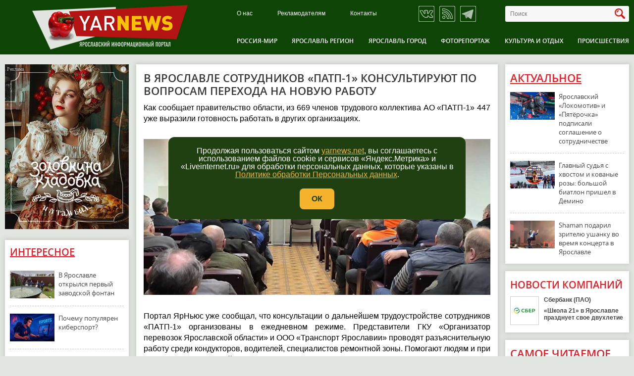

--- FILE ---
content_type: text/html; charset=utf-8
request_url: https://www.yarnews.net/news/show/yaroslavl-region/68313/v_yaroslavle_sotrudnikov_patp-1_konsultiruyut_po_voprosam_perehoda_na_novuyu_rabotu.htm
body_size: 19767
content:
<!DOCTYPE html><html xmlns="http://www.w3.org/1999/xhtml" xml:lang="ru" lang="ru"><head><meta http-equiv="content-type" content="text/html; charset=UTF-8"><title>В Ярославле сотрудников «ПАТП-1» консультируют по вопросам перехода на новую работу - YarNews.net</title><meta http-equiv="Content-Type" content="text/html; charset=utf-8"/><meta name="KeyWords" content="В Ярославле сотрудников «ПАТП-1» консультируют по вопросам перехода на новую работу - YarNews.net"/><meta name="Description" content="Как сообщает правительство области, из 669 членов трудового коллектива АО &laquo;ПАТП-1&raquo; 447 уже выразили готовность работать в других организациях."/><meta name="Author" content="YARNEWS.NET"/><meta name="Generator" content="SKY CMS"/><meta name="Robots" content="all"/><meta property="og:title" content="В Ярославле сотрудников «ПАТП-1» консультируют по вопросам перехода на новую работу - YarNews.net"/><meta property="og:description" content="Как сообщает правительство области, из 669 членов трудового коллектива АО &laquo;ПАТП-1&raquo; 447 уже выразили готовность работать в других организациях."/><meta property="og:url" content="http://www.yarnews.net/news/show/yaroslavl-region/68313/v_yaroslavle_sotrudnikov_patp-1_konsultiruyut_po_voprosam_perehoda_na_novuyu_rabotu.htm"/><meta property="fb:app_id" content="525286914167220"/><meta name="viewport" content="width=device-width, initial-scale=1.0"/><meta property="og:image" content="http://www.yarnews.net/files/1/1000/114301.jpg"/><meta property="og:image:width" content="1000"/><meta property="og:image:height" content="450"/><link rel="image_src" href="http://www.yarnews.net/files/1/1000/114301.jpg"/><link rel="shortcut icon" href="/favicon.ico" type="image/x-icon"/><link rel="apple-touch-icon" sizes="180x180" href="/apple-touch-icon.png"><link rel="icon" type="image/png" sizes="32x32" href="/favicon-32x32.png"><link rel="icon" type="image/png" sizes="16x16" href="/favicon-16x16.png"><link rel="manifest" href="/site.webmanifest"><link rel="mask-icon" href="/safari-pinned-tab.svg" color="#5bbad5"><meta name="msapplication-TileColor" content="#da532c"><meta name="theme-color" content="#ffffff"><link href="/css/styles.min.css?v37" rel="stylesheet" type="text/css"/><link href="/css/v5/tablet.css?v37" rel="stylesheet" type="text/css" media="only screen and (min-width: 768px) and (max-width: 1023px)"/><link href="/css/v5/mobile.css?v37" rel="stylesheet" type="text/css" media="only screen and (min-width: 320px) and (max-width: 767px)"/><script src="/js/v3/jquery.js" type="text/javascript"></script><script src="https://cdn.adfinity.pro/code/yarnews.net/adfinity.js" charset="utf-8" async></script></head><body><div id="loadingwrapper"><img id="loading-image" src="/img/loader.gif?v2" alt="Загрузка" /></div><div class="container"><script type="text/javascript">
	$(document).ready(function () {
		VK.init({apiId: 4332814});
	});
</script><header><div class="header-top"></div><div class="header-wrapper header-mobile-wrapper"><a href="#" class="open-menu js-open-menu-v5"><span></span><span></span><span></span></a><div class="wrapper-block"><div class="logo"><a href="/" style="background: none;"><img src="/img/logo_new_v6.png?v2" alt="" /></a></div><div class="header-info"><div class="header-info-top"><div class="top-menu"><ul><li><a href="/page/show/1/o_nas.htm">О нас</a></li><li><a href="/page/show/4/reklamodatelyam.htm">Рекламодателям</a></li><li><a href="/page/show/5/kontakty.htm">Контакты</a></li></ul></div><div class="social-networks"><ul><li><a target="_blank" class="vk" href="/news/subscribe/vk/" title="Подписаться на страницу Вконтакте"></a></li><li><a target="_blank" class="rss" href="/news/rss/" title="Подписаться по RSS"></a></li><li><a target="_blank" class="tg" href="https://t.me/yarnewsnet" title="Подписаться в Телеграм"></a></li></ul></div><div class="top-search"><form method="get" action="/search/news/"><input size="3" name="query" placeholder="Поиск" class="js-top-search-word" type="text"><input class="loop" value="" type="submit"></form></div></div><div class="main-menu"><ul><li><a href="/news/show/russia-and-world/">Россия-Мир</a></li><li><a href="/news/show/yaroslavl-region/">Ярославль регион</a></li><li><a href="/news/show/yaroslavl/">Ярославль город</a></li><li><a href="/news/show/photo-report/">Фоторепортаж</a></li><li><a href="/news/show/culture/">Культура и отдых</a></li><li><a href="/news/show/accidents/">Происшествия</a></li></ul></div></div></div></div></header><div class="content new-content"><div class="page-new for-article"><div class="left js-switch-blocks"><div class="banners-left"><div class="banner-left-in bb2"><div class="binfo" style="margin-bottom:10px;position:relative;"><div class="bhli">i</div><div class="bhli-b">Рекламодатель:АО "Спасские палаты"<br />
ИНН: 7604085715<br />
ERID: 2Vtzqw6mbmP<br />
6+</div><a class="bhl-1" target="_blank" style="width: 250px;height: 335px;display: block;position:absolute;z-index:2;" onclick="yaCounter19024579.reachGoal('BANNER_L2'); return true;" href="/banner/click/698/"></a><img class="lazy" src="/img/preloader-250x335.png" data-src="/files/1/134633.jpg" alt="СП_золовкина кладовка" /></div></div><div class="actual-block-wrapper"><div class="actual-block"><h3 style="font-family: 'opensans-semibold';font-weight:normal;font-size:20px;"><a style="color:#ed1c24;text-transform: uppercase;" href="/news/show/interesting/">Интересное</a></h3><ul><li><a href="/news/show/interesting/89996/v_yaroslavle_otkrylsya_pervyj_zavodskoj_fontan.htm" class="img-wrapper"><img src="/files/1/161x100/142141.jpg" alt="" /></a><a href="/news/show/interesting/89996/v_yaroslavle_otkrylsya_pervyj_zavodskoj_fontan.htm">В Ярославле открылся первый заводской фонтан</a></li><li><a href="/news/show/interesting/89644/pochemu_populyaren_kibersport.htm" class="img-wrapper"><img src="/files/1/161x100/141627.jpg" alt="" /></a><a href="/news/show/interesting/89644/pochemu_populyaren_kibersport.htm">Почему популярен киберспорт?</a></li><li><a href="/news/show/interesting/87975/kak_vybrat_professiyu_sovety_dlya_teh_kto_hochet_smenit_rod_deyatelnosti.htm" class="img-wrapper"><img src="/files/1/161x100/115537.jpg" alt="" /></a><a href="/news/show/interesting/87975/kak_vybrat_professiyu_sovety_dlya_teh_kto_hochet_smenit_rod_deyatelnosti.htm">Как выбрать профессию: советы для тех, кто хочет сменить род деятельности?</a></li><li><a href="/news/show/interesting/87470/istoricheskaya_pobeda_oklahoma-siti_tander_vpervye_stal_chempionom_nba.htm" class="img-wrapper"><img src="/files/1/161x100/138734.jpg" alt="" /></a><a href="/news/show/interesting/87470/istoricheskaya_pobeda_oklahoma-siti_tander_vpervye_stal_chempionom_nba.htm">Историческая победа: «Оклахома-Сити Тандер» впервые стал чемпионом НБА</a></li><li><a href="/news/show/interesting/84835/v_yaroslavle_proshla_prezentaciya_obnovlennogo_krossovera_changan.htm?erid=2Vtzquo1q8K" class="img-wrapper"><img src="/files/1/161x100/135365.jpg" alt="" /></a><a href="/news/show/interesting/84835/v_yaroslavle_proshla_prezentaciya_obnovlennogo_krossovera_changan.htm?erid=2Vtzquo1q8K">В Ярославле прошла презентация обновленного кроссовера Changan</a></li></ul></div></div></div></div><div class="center js-switch-blocks-center"><div class="article-wrapper" style="margin-bottom: 15px"><div class="article-block"><h1>В Ярославле сотрудников «ПАТП-1» консультируют по вопросам перехода на новую работу</h1><div class="text" style="margin-bottom: 10px;"><p>Как сообщает правительство области, из 669 членов трудового коллектива АО &laquo;ПАТП-1&raquo; 447 уже выразили готовность работать в других организациях.</p></div><div class="article-gallery"><div class="big-image"><a href="/files/1/1000/114301.jpg" class="js-fancybox"><img
                                        src="/files/1/1000/114301.jpg"
                                        alt="В Ярославле сотрудников «ПАТП-1» консультируют по вопросам перехода на новую работу"/></a></div></div><div class="text"><p>Портал ЯрНьюс уже сообщал, что консультации о дальнейшем трудоустройстве сотрудников &laquo;ПАТП-1&raquo; организованы в ежедневном режиме. Представители ГКУ &laquo;Организатор перевозок Ярославской области&raquo; и ООО &laquo;Транспорт Ярославии&raquo; проводят разъяснительную работу среди кондукторов, водителей, специалистов ремонтной зоны. Помогают людям и при оформлении заявлений для приема на работу.</p><p><span style="color: #000080;">&laquo;Переход осуществляется в соответствии с трудовым законодательством, через прекращение трудового договора с АО &laquo;ПАТП-1&raquo; и дальнейшее трудоустройство без прерывания трудового стажа. При этом строго соблюдаются все требования Трудового кодекса&raquo;</span>, &ndash; сказал директор ГКУ &laquo;Организатор перевозок Ярославской области&raquo; <strong>Илья Прокопьев</strong>.</p><p>Он также добавил, что сотрудники этого госучреждения рассказывают людям об условиях и возможностях в новых организациях. А тем, кто находится на больничном или в отпуске, разосланы заказные письма с информацией. В правительстве региона отмечают, что потребность в сотрудниках высказывают не только новые перевозчики, но и АО &laquo;ЯрГЭТ&raquo;. На предприятие требуются 76 ремонтных рабочих, 60 кондукторов и 40 учеников водителей.</p><p><span style="color: #000080;">&ndash; Мы готовы открывать вакансии для специалистов ремзоны. Индивидуально будем обсуждать работу с каждым сотрудником,</span> &ndash; сказал заместитель начальника троллейбусного депо по ремонту АО &laquo;ЯрГЭТ&raquo; <strong>Олег Пологов</strong>.</p><p>Также, как сообщил Илья Прокопьев, решены ключевые вопросы, которые задавали сотрудники ПАТП на встречах. В частности, будет организована развозка и предоставлено общежитие тем, кто в этом нуждается.</p><noindex><p><em style="color: #aaaabd;">Оставить свои комментарии можно в нашей группе &laquo;<a target="_blank" href="/page/rdr/1/">ВКонтакте</a>&raquo; и в <a target="_blank" href="/page/rdr/2/">дзен-канале</a> ЯрНьюс.
                                Подписывайтесь, читайте и обсуждайте наши новости там.</em></p><noindex><br/><ul class="navig" style="font-size: 14px;margin: 0 0 10px -20px;"><li><span>28.03.2023 в 16:11</span></li><li><a href="/news/byauthor/4/yarnews.net/">YarNews.net</a></li><li><span>фото: правительство ЯО</span></li></ul><div style="clear:both"></div><a href="#" class="js-email-subscribe subbtn" data-mode="news">Сообщить новость</a></div></div></div><div class="news-feed-wrapper"><div class="news-feed"><div class="news-feed-item for-banner" style="position: relative;"><script type="text/javascript" src="https://code.giraff.io/data/widget-v2_yarnewsnet.js" async></script><div id="grf_v2_yarnewsnet"></div></div></div></div><div class="news-feed-wrapper"><h1 class="on-main-h">Лента новостей</h1><div class="news-feed js-scrolled js-index-chronicle"><div class="news-feed-item"><a href="/news/show/yaroslavl/93135/zhena_uchastnika_svo_otsudila_dengi_u_nedobrosovestnogo_yurista_v_yaroslavle.htm" class="img-wrapper"><img src="/files/1/161x100/146118.jpg" alt="Жена участника СВО отсудила деньги у недобросовестного юриста в Ярославле"/></a><div class="news-feed-info"><a href="/news/show/yaroslavl/93135/zhena_uchastnika_svo_otsudila_dengi_u_nedobrosovestnogo_yurista_v_yaroslavle.htm" class="news-name">Жена участника СВО отсудила деньги у недобросовестного юриста в Ярославле</a><p>В этом ей помогла прокуратура Кировского района. </p><span class="news-date">30.01.2026 в 13:05</span></div></div><div class="news-feed-item"><a href="/news/show/russia-and-world/93134/nazvany_lidery_rejtinga_cifrovogo_klientskogo_opyta_v_roznichnyh_bankah.htm" class="img-wrapper"><img src="/files/1/161x100/120819.jpg" alt="Названы лидеры рейтинга цифрового клиентского опыта в розничных банках"/></a><div class="news-feed-info"><a href="/news/show/russia-and-world/93134/nazvany_lidery_rejtinga_cifrovogo_klientskogo_opyta_v_roznichnyh_bankah.htm" class="news-name">Названы лидеры рейтинга цифрового клиентского опыта в розничных банках</a><p>Исследование было организовано Агентством цифрового аудита SDI360 и ведущим вендором российского ПО Naumen. </p><span class="news-date">30.01.2026 в 13:01</span></div></div><div class="news-feed-item"><a href="/news/show/yaroslavl/93133/u_vracha_iz_yaroslavlya_zabrali_mersedes_iz-da_dolgov_po_kreditam.htm" class="img-wrapper"><img src="/files/1/161x100/146117.jpg" alt="У врача из Ярославля забрали Мерседес из-да долгов по кредитам"/></a><div class="news-feed-info"><a href="/news/show/yaroslavl/93133/u_vracha_iz_yaroslavlya_zabrali_mersedes_iz-da_dolgov_po_kreditam.htm" class="news-name">У врача из Ярославля забрали Мерседес из-да долгов по кредитам</a><p>Об изъятии дорогой иномарки рассказали в пресс-службе управления ФССП России по Ярославской области. </p><span class="news-date">30.01.2026 в 12:16</span></div></div><div class="news-feed-item"><a href="/news/show/russia-and-world/93132/parkovku_na_piterskom_vokzale_posle_obrusheniya_vosstanovyat_v_2026_godu.htm" class="img-wrapper"><img src="/files/1/161x100/146116.png" alt="Парковку на питерском вокзале после обрушения восстановят в 2026 году"/></a><div class="news-feed-info"><a href="/news/show/russia-and-world/93132/parkovku_na_piterskom_vokzale_posle_obrusheniya_vosstanovyat_v_2026_godu.htm" class="news-name">Парковку на питерском вокзале после обрушения восстановят в 2026 году</a><p>Сейчас идёт экспертиза. </p><span class="news-date">30.01.2026 в 12:15</span></div></div><div class="news-feed-item"><a href="/news/show/yaroslavl-region/93131/yaroslavskij_los_oktyabr_skonchalsya_v_reabilitacionnom_centre.htm" class="img-wrapper"><img src="/files/1/161x100/146115.png" alt="Ярославский лось Октябрь скончался в реабилитационном центре"/></a><div class="news-feed-info"><a href="/news/show/yaroslavl-region/93131/yaroslavskij_los_oktyabr_skonchalsya_v_reabilitacionnom_centre.htm" class="news-name">Ярославский лось Октябрь скончался в реабилитационном центре</a><p>Информацию об этом корреспонденту ЯрНьюс подтвердили в минприроды Ярославской области. </p><span class="news-date">30.01.2026 в 11:40</span></div></div><div class="news-feed-item for-banner" style="position: relative;"><div class="binfo" style="margin-bottom:10px;position:relative;"><div class="bhli">i</div><div class="bhli-b">Рекламодатель:ИП Герасимов А.И <br />
ИНН: 760600154874<br />
ERID: 2VtzqwJmcKk</div><a class="bhl-1" target="_blank" style="width: 100%;height: calc(100% - 30px);max-height:128px;display: block;position: absolute;left: 50%;transform: translate(-50%,0);max-width: 688px;z-index:2;" onclick="yaCounter19024579.reachGoal('BANNER_C1'); return true;" href="/banner/click/732/"></a><img class="lazy" src="/img/preloader-688x128.png" data-src="/files/1/145293.gif" alt="Предзаказ_Ангел" /></div></div><div class="news-feed-item"><a href="/news/show/russia-and-world/93130/ekspert_rasskazal_pochemu_banki_v_rossii_bezopasnej_marketplejsov.htm" class="img-wrapper"><img src="/files/1/161x100/111020.jpg" alt="Эксперт рассказал, почему банки в России безопасней маркетплейсов"/></a><div class="news-feed-info"><a href="/news/show/russia-and-world/93130/ekspert_rasskazal_pochemu_banki_v_rossii_bezopasnej_marketplejsov.htm" class="news-name">Эксперт рассказал, почему банки в России безопасней маркетплейсов</a><p>Он считает, что ритейл ради скорости и удобства нередко манкирует вопросами киберзащиты. </p><span class="news-date">30.01.2026 в 11:14</span></div></div><div class="news-feed-item"><a href="/news/show/yaroslavl-region/93128/spasennogo_losya_oktyabrya_dostavili_v_centr_reabilitacii_v_podmoskove.htm" class="img-wrapper"><img src="/files/1/161x100/146060.png" alt="Спасенного лося Октября доставили в центр реабилитации в Подмосковье"/></a><div class="news-feed-info"><a href="/news/show/yaroslavl-region/93128/spasennogo_losya_oktyabrya_dostavili_v_centr_reabilitacii_v_podmoskove.htm" class="news-name">Спасенного лося Октября доставили в центр реабилитации в Подмосковье</a><p>Об этом рассказали в самом учреждении. </p><span class="news-date">30.01.2026 в 10:51</span></div></div><div class="news-feed-item"><a href="/news/show/yaroslavl-region/93127/v_yaroslavskoj_oblasti_sem_chasov_tushili_pochtu.htm" class="img-wrapper"><img src="/files/1/161x100/144830.jpg" alt="В Ярославской области семь часов тушили почту"/></a><div class="news-feed-info"><a href="/news/show/yaroslavl-region/93127/v_yaroslavskoj_oblasti_sem_chasov_tushili_pochtu.htm" class="news-name">В Ярославской области семь часов тушили почту</a><p>О пожаре рассказали в областном управлении МЧС России. </p><span class="news-date">30.01.2026 в 10:29</span></div></div><div class="news-feed-item"><a href="/news/show/yaroslavl/93126/perekrytie_ulicy_v_centre_yaroslavlya_prodlili_do_nachala_leta.htm" class="img-wrapper"><img src="/files/1/161x100/146111.jpg" alt="Перекрытие улицы в центре Ярославля продлили до начала лета"/></a><div class="news-feed-info"><a href="/news/show/yaroslavl/93126/perekrytie_ulicy_v_centre_yaroslavlya_prodlili_do_nachala_leta.htm" class="news-name">Перекрытие улицы в центре Ярославля продлили до начала лета</a><p>Приказ подписан первым заместителем директора департамента городского хозяйства Олегом Виноградовым. </p><span class="news-date">30.01.2026 в 09:48</span></div></div><div class="news-feed-item"><a href="/news/show/yaroslavl/93125/most_v_yaroslavle_vstal_v_probku_iz-za_polyhayucshego_gruzovika.htm" class="img-wrapper"><img src="/files/1/161x100/146110.jpg" alt="Мост в Ярославле встал в пробку из-за полыхающего грузовика"/></a><div class="news-feed-info"><a href="/news/show/yaroslavl/93125/most_v_yaroslavle_vstal_v_probku_iz-za_polyhayucshego_gruzovika.htm" class="news-name">Мост в Ярославле встал в пробку из-за полыхающего грузовика</a><p>Заторы есть и в других частях города. </p><span class="news-date">30.01.2026 в 09:25</span></div></div><div class="news-feed-item for-banner" style="position: relative;"><div class="binfo" style="margin-bottom:10px;position:relative;"><div class="bhli">i</div><div class="bhli-b">Рекламодатель: АО «Специализированная служба по вопросам похоронного дела» г. Ярославля<br />
ИНН: 7604372910  <br />
ERID: 2VtzqwW8dmg  </div><a class="bhl-1" target="_blank" style="width: 100%;height: calc(100% - 30px);max-height:128px;display: block;position: absolute;left: 50%;transform: translate(-50%,0);max-width: 688px;z-index:2;" onclick="yaCounter19024579.reachGoal('BANNER_C2'); return true;" href="/banner/click/727/"></a><img class="lazy" src="/img/preloader-688x128.png" data-src="/files/1/142947.gif" alt="Похоронная муниципальная служба №1" /></div></div><div class="news-feed-item"><a href="/news/show/yaroslavl/93124/vlasti_yaroslavlya_reshili_prodat_kupecheskij_fligel.htm" class="img-wrapper"><img src="/files/1/161x100/146107.jpg" alt="Власти Ярославля решили продать купеческий флигель"/></a><div class="news-feed-info"><a href="/news/show/yaroslavl/93124/vlasti_yaroslavlya_reshili_prodat_kupecheskij_fligel.htm" class="news-name">Власти Ярославля решили продать купеческий флигель</a><p>Здание выставили на торги 30 января. </p><span class="news-date">30.01.2026 в 09:16</span></div></div><div class="news-feed-item"><a href="/news/show/yaroslavl/93123/v_yaroslavle_potratyat_110_millionov_na_zamenu_verhnego_sloya_asfalta_.htm" class="img-wrapper"><img src="/files/1/161x100/146106.jpg" alt="В Ярославле потратят 110 миллионов на замену верхнего слоя асфальта "/></a><div class="news-feed-info"><a href="/news/show/yaroslavl/93123/v_yaroslavle_potratyat_110_millionov_na_zamenu_verhnego_sloya_asfalta_.htm" class="news-name">В Ярославле потратят 110 миллионов на замену верхнего слоя асфальта </a><p>Точный список улиц, где будут проводится работы, пока не называется. </p><span class="news-date">30.01.2026 в 08:01</span></div></div><div class="news-feed-item"><a href="/news/show/yaroslavl-region/93122/v_nekouze_posle_obracsheniya_prokurora_dobavili_deneg_na_remont_dorog.htm" class="img-wrapper"><img src="/files/1/161x100/146105.jpg" alt="В Некоузе после обращения прокурора добавили денег на ремонт дорог"/></a><div class="news-feed-info"><a href="/news/show/yaroslavl-region/93122/v_nekouze_posle_obracsheniya_prokurora_dobavili_deneg_na_remont_dorog.htm" class="news-name">В Некоузе после обращения прокурора добавили денег на ремонт дорог</a><p>Соответствующие изменения отразили в бюджете муниципального округа. </p><span class="news-date">30.01.2026 в 07:01</span></div></div><div class="news-feed-item"><a href="/news/show/yaroslavl-region/93119/platnye_parkovki_i_sovet_na_ulice_kak_zhivet_semya_belgijcev_v_yaroslavle.htm" class="img-wrapper"><img src="/files/1/161x100/146097.jpg" alt="Платные парковки и совет на улице: как живет семья бельгийцев в Ярославле"/></a><div class="news-feed-info"><a href="/news/show/yaroslavl-region/93119/platnye_parkovki_i_sovet_na_ulice_kak_zhivet_semya_belgijcev_v_yaroslavle.htm" class="news-name">Платные парковки и совет на улице: как живет семья бельгийцев в Ярославле</a><p>С супругами, переехавшими из Брюсселя в Ярославскую область, встретился корреспондент ЯрНьюс. </p><span class="news-date">30.01.2026 в 06:02</span></div></div><div class="news-feed-item"><a href="/news/show/russia-and-world/93121/insajdery_nashli_zamenu_bobu_hartli_v_yaroslavskom_lokomotive.htm" class="img-wrapper"><img src="/files/1/161x100/146104.jpg" alt="Инсайдеры нашли замену Бобу Хартли в ярославском «Локомотиве»"/></a><div class="news-feed-info"><a href="/news/show/russia-and-world/93121/insajdery_nashli_zamenu_bobu_hartli_v_yaroslavskom_lokomotive.htm" class="news-name">Инсайдеры нашли замену Бобу Хартли в ярославском «Локомотиве»</a><p>На следующий сезон. </p><span class="news-date">29.01.2026 в 20:56</span></div></div><div class="news-feed-item"><a href="/news/show/yaroslavl/93120/uchebnye_mashiny_izgonyayut_s_moskovskogo_prospekta_v_yaroslavle_chto_dalshe.htm" class="img-wrapper"><img src="/files/1/161x100/146099.jpg" alt="Учебные машины изгоняют с Московского проспекта в Ярославле: что дальше"/></a><div class="news-feed-info"><a href="/news/show/yaroslavl/93120/uchebnye_mashiny_izgonyayut_s_moskovskogo_prospekta_v_yaroslavle_chto_dalshe.htm" class="news-name">Учебные машины изгоняют с Московского проспекта в Ярославле: что дальше</a><p>Корреспондент ЯрНьюс пообщался с представителями ГАИ, общественников и автоинструкторов. </p><span class="news-date">29.01.2026 в 19:32</span></div></div><div class="news-feed-item"><a href="/news/show/yaroslavl/93118/v_yaroslavle_obyavili_torgi_po_kompleksnoj_zastrojke_territorii_u_tolgi.htm" class="img-wrapper"><img src="/files/1/161x100/146090.png" alt="В Ярославле объявили торги по комплексной застройке территории у Толги"/></a><div class="news-feed-info"><a href="/news/show/yaroslavl/93118/v_yaroslavle_obyavili_torgi_po_kompleksnoj_zastrojke_territorii_u_tolgi.htm" class="news-name">В Ярославле объявили торги по комплексной застройке территории у Толги</a><p>Информация размещена на портале мэрии города. </p><span class="news-date">29.01.2026 в 18:22</span></div></div><div class="news-feed-item"><a href="/news/show/accidents/93116/pod_yaroslavlem_proizoshla_avariya_na_magistralnom_vodoprovode.htm" class="img-wrapper"><img src="/files/1/161x100/146088.jpg" alt="Под Ярославлем произошла авария на магистральном водопроводе"/></a><div class="news-feed-info"><a href="/news/show/accidents/93116/pod_yaroslavlem_proizoshla_avariya_na_magistralnom_vodoprovode.htm" class="news-name">Под Ярославлем произошла авария на магистральном водопроводе</a><p>Об этом рассказал глава Ярославского муниципального округа Алексей Михайлов. </p><span class="news-date">29.01.2026 в 17:41</span></div></div><div class="news-feed-item"><a href="/news/show/russia-and-world/93117/100-letnij_veteran_iz_peterburga_pozhalovalsya_bastrykinu_na_poteryu_kvartiry.htm" class="img-wrapper"><img src="/files/1/161x100/146089.png" alt="100-летний ветеран из Петербурга пожаловался Бастрыкину на потерю квартиры"/></a><div class="news-feed-info"><a href="/news/show/russia-and-world/93117/100-letnij_veteran_iz_peterburga_pozhalovalsya_bastrykinu_na_poteryu_kvartiry.htm" class="news-name">100-летний ветеран из Петербурга пожаловался Бастрыкину на потерю квартиры</a><p>И выселение. </p><span class="news-date">29.01.2026 в 17:35</span></div></div><div class="news-feed-item"><a href="/news/show/russia-and-world/93109/nejroseti_pochti_tak_zhe_vostrebovany_u_studentov_kak_i_onlajn-knigi.htm?erid=2VSb5wGMydj" class="img-wrapper"><img src="/files/1/161x100/146078.jpg" alt="Нейросети почти так же востребованы у студентов, как и онлайн-книги"/></a><div class="news-feed-info"><a href="/news/show/russia-and-world/93109/nejroseti_pochti_tak_zhe_vostrebovany_u_studentov_kak_i_onlajn-knigi.htm?erid=2VSb5wGMydj" class="news-name">Нейросети почти так же востребованы у студентов, как и онлайн-книги</a><p>Билайн узнал, какие образовательные сервисы студенты используют чаще. </p><span class="news-date">29.01.2026 в 17:06</span></div></div><div class="news-feed-item"><a href="/news/show/russia-and-world/93113/bank_uralsib_voshel_v_top-3_rejtinga_kreditov_nalichnymi_za_2025_god.htm?erid=2VtzqvWqehh" class="img-wrapper"><img src="/files/1/161x100/122997.jpg" alt="Банк Уралсиб вошел в Топ-3 рейтинга кредитов наличными за 2025 год"/></a><div class="news-feed-info"><a href="/news/show/russia-and-world/93113/bank_uralsib_voshel_v_top-3_rejtinga_kreditov_nalichnymi_za_2025_god.htm?erid=2VtzqvWqehh" class="news-name">Банк Уралсиб вошел в Топ-3 рейтинга кредитов наличными за 2025 год</a><p>Банк Уралсиб занял 2-е место в рейтинге лучших кредитов наличными в 2025 году, по версии портала Выберу.ру. </p><span class="news-date">29.01.2026 в 17:00</span></div></div><div class="news-feed-item"><a href="/news/show/yaroslavl/93112/v_yaroslavle_zapretyat_parkovku_na_besplatnom_uchastke_ulicy_sovetskoj.htm" class="img-wrapper"><img src="/files/1/161x100/146085.png" alt="В Ярославле запретят парковку на бесплатном участке улицы Советской"/></a><div class="news-feed-info"><a href="/news/show/yaroslavl/93112/v_yaroslavle_zapretyat_parkovku_na_besplatnom_uchastke_ulicy_sovetskoj.htm" class="news-name">В Ярославле запретят парковку на бесплатном участке улицы Советской</a><p>С 20 февраля. </p><span class="news-date">29.01.2026 в 16:40</span></div></div><div class="news-feed-item"><a href="/news/show/accidents/93114/v_vologde_gospitalizirovan_voditel_vrezavshijsya_v_mashinu_dorozhnoj_sluzhby.htm" class="img-wrapper"><img src="/files/1/161x100/146086.jpg" alt="В Вологде госпитализирован водитель, врезавшийся в машину дорожной службы"/></a><div class="news-feed-info"><a href="/news/show/accidents/93114/v_vologde_gospitalizirovan_voditel_vrezavshijsya_v_mashinu_dorozhnoj_sluzhby.htm" class="news-name">В Вологде госпитализирован водитель, врезавшийся в машину дорожной службы</a><p>Авария случилась сегодня около двух часов дня. </p><span class="news-date">29.01.2026 в 16:24</span></div></div><div class="news-feed-item"><a href="/news/show/accidents/93115/moshennichestvo_s_rasseleniem_avarijnogo_zhilya_doshlo_do_suda.htm" class="img-wrapper"><img src="/files/1/161x100/146087.jpg" alt="Мошенничество с расселением аварийного жилья дошло до суда"/></a><div class="news-feed-info"><a href="/news/show/accidents/93115/moshennichestvo_s_rasseleniem_avarijnogo_zhilya_doshlo_do_suda.htm" class="news-name">Мошенничество с расселением аварийного жилья дошло до суда</a><p>Расследование громкого уголовного дела завершено в Череповце. </p><span class="news-date">29.01.2026 в 16:05</span></div></div><div class="news-feed-item"><a href="/news/show/russia-and-world/93110/yaroslavskij_lokomotiv_i_pyatyorochka_podpisali_soglashenie_o_sotrudnichestve.htm?erid=2VtzqwwaqNK" class="img-wrapper"><img src="/files/1/161x100/146082.jpg" alt="Ярославский «Локомотив» и «Пятёрочка» подписали соглашение о сотрудничестве"/></a><div class="news-feed-info"><a href="/news/show/russia-and-world/93110/yaroslavskij_lokomotiv_i_pyatyorochka_podpisali_soglashenie_o_sotrudnichestve.htm?erid=2VtzqwwaqNK" class="news-name">Ярославский «Локомотив» и «Пятёрочка» подписали соглашение о сотрудничестве</a><p>Болельщиков &laquo;железнодорожников&raquo; ждут приятных сюрпризы от популярной торговой сети. </p><span class="news-date">29.01.2026 в 15:44</span></div></div><div class="news-feed-item"><a href="/news/show/accidents/93111/v_yaroslavle_budut_sudit_deboshira_razbivshego_steklo_avtobusa_.htm" class="img-wrapper"><img src="/files/1/161x100/146083.jpg" alt="В Ярославле будут судить дебошира, разбившего стекло автобуса "/></a><div class="news-feed-info"><a href="/news/show/accidents/93111/v_yaroslavle_budut_sudit_deboshira_razbivshego_steklo_avtobusa_.htm" class="news-name">В Ярославле будут судить дебошира, разбившего стекло автобуса </a><p>Инцидент случился в декабре прошлого года. </p><span class="news-date">29.01.2026 в 15:43</span></div></div><div class="news-feed-item"><a href="/news/show/yaroslavl/93108/v_yaroslavle_mogut_dobavit_polos_v_rajone_frunze_i_moskovskogo_prospekta.htm" class="img-wrapper"><img src="/files/1/161x100/146077.jpg" alt="В Ярославле могут добавить полос в районе Фрунзе и Московского проспекта"/></a><div class="news-feed-info"><a href="/news/show/yaroslavl/93108/v_yaroslavle_mogut_dobavit_polos_v_rajone_frunze_i_moskovskogo_prospekta.htm" class="news-name">В Ярославле могут добавить полос в районе Фрунзе и Московского проспекта</a><p>О проработке вопроса рассказал глава ГАИ Ярославля Антон Муравьёв. </p><span class="news-date">29.01.2026 в 14:37</span></div></div><div class="news-feed-item"><a href="/news/show/yaroslavl-region/93107/v_yaroslavle_danilove_rybinske_i_prigorodnyh_zonah_poyavilis_novye_bazovye_stancii.htm" class="img-wrapper"><img src="/files/1/161x100/146076.jpg" alt="В Ярославле, Данилове, Рыбинске и пригородных зонах появились новые базовые станции"/></a><div class="news-feed-info"><a href="/news/show/yaroslavl-region/93107/v_yaroslavle_danilove_rybinske_i_prigorodnyh_zonah_poyavilis_novye_bazovye_stancii.htm" class="news-name">В Ярославле, Данилове, Рыбинске и пригородных зонах появились новые базовые станции</a><p>В январе инженеры T2 вывели в эфир новые базовые станции в трех крупных городах и в двух районах области. </p><span class="news-date">29.01.2026 в 14:15</span></div></div><div class="news-feed-item"><a href="/news/show/accidents/93106/v_yaroslavle_imeninnica_vmesto_podarka_lishilas_740_tysyach.htm" class="img-wrapper"><img src="/files/1/161x100/146075.jpg" alt="В Ярославле именинница вместо подарка лишилась 740 тысяч"/></a><div class="news-feed-info"><a href="/news/show/accidents/93106/v_yaroslavle_imeninnica_vmesto_podarka_lishilas_740_tysyach.htm" class="news-name">В Ярославле именинница вместо подарка лишилась 740 тысяч</a><p>Женщина попалась на уловку телефонных мошенников. </p><span class="news-date">29.01.2026 в 14:07</span></div></div><div class="news-feed-item"><a href="/news/show/accidents/93105/v_mchs_rasskazali_o_slozhnostyah_tusheniya_pozhara_na_uglichskoj_pticefabrike.htm" class="img-wrapper"><img src="/files/1/161x100/146071.jpg" alt="В МЧС рассказали о сложностях тушения пожара на Угличской птицефабрике"/></a><div class="news-feed-info"><a href="/news/show/accidents/93105/v_mchs_rasskazali_o_slozhnostyah_tusheniya_pozhara_na_uglichskoj_pticefabrike.htm" class="news-name">В МЧС рассказали о сложностях тушения пожара на Угличской птицефабрике</a><p>И назвали предварительную причину возгорания. </p><span class="news-date">29.01.2026 в 13:53</span></div></div></div></div><div class="reporting-wrapper"><div class="reportage-block"><h3>Видео</h3><ul class="bx-slider js-reporting"><li><div class="reportage-block-item"><a href="/news/show/yaroslavl/91585/meshok_prigoditsya_yaroslavcev_nakazali_na_million_za_vybros_musora_vne_kontejnerov.htm" class="img-wrapper"><img src="/files/1/433x169/144148.jpg" alt="Мешок пригодится: ярославцев наказали на миллион за выброс мусора вне контейнеров" /></a><a href="/news/show/yaroslavl/91585/meshok_prigoditsya_yaroslavcev_nakazali_na_million_za_vybros_musora_vne_kontejnerov.htm">Мешок пригодится: ярославцев наказали на миллион за выброс мусора вне контейнеров</a><p>Видео одного из правонарушений опубликовал зампред муниципалитета Олег Ненилин.</p></div></li><li><div class="reportage-block-item"><a href="/news/show/yaroslavl/88445/na_sovetskoj_plocshadi_v_yaroslavle_startoval_chempionskij_parad.htm" class="img-wrapper"><img src="/files/1/433x169/140049.jpg" alt="На Советской площади в Ярославле стартовал чемпионский парад" /></a><a href="/news/show/yaroslavl/88445/na_sovetskoj_plocshadi_v_yaroslavle_startoval_chempionskij_parad.htm">На Советской площади в Ярославле стартовал чемпионский парад</a><p>Правда, пока без &laquo;Локомотива&raquo;.</p></div></li><li><div class="reportage-block-item"><a href="/news/show/accidents/87079/v_yaroslavle_osvobozhden_tusovcshik_vrezavshijsya_v_inspektora_gibdd.htm" class="img-wrapper"><img src="/files/1/433x169/138290.jpg" alt="В Ярославле освобожден тусовщик, врезавшийся в инспектора ГИБДД" /></a><a href="/news/show/accidents/87079/v_yaroslavle_osvobozhden_tusovcshik_vrezavshijsya_v_inspektora_gibdd.htm">В Ярославле освобожден тусовщик, врезавшийся в инспектора ГИБДД</a><p>Хотя приговор суда был обвинительным.</p></div></li><li><div class="reportage-block-item"><a href="/news/show/yaroslavl-region/86251/v_yaroslavskom_ministerstve_prokommentirovali_video_s_gulyayucshim_kabanom.htm" class="img-wrapper"><img src="/files/1/433x169/137168.jpg" alt="В ярославском министерстве прокомментировали видео с гуляющим кабаном" /></a><a href="/news/show/yaroslavl-region/86251/v_yaroslavskom_ministerstve_prokommentirovali_video_s_gulyayucshim_kabanom.htm">В ярославском министерстве прокомментировали видео с гуляющим кабаном</a><p>В ведомстве не уверены, что животное дикое.</p></div></li><li><div class="reportage-block-item"><a href="/news/show/culture/86217/v_yaroslavle_vandaly-graffitchiki_zalezli_na_kryshu_cirka.htm" class="img-wrapper"><img src="/files/1/433x169/137125.jpg" alt="В Ярославле вандалы-граффитчики залезли на крышу цирка" /></a><a href="/news/show/culture/86217/v_yaroslavle_vandaly-graffitchiki_zalezli_na_kryshu_cirka.htm">В Ярославле вандалы-граффитчики залезли на крышу цирка</a><p>Чтобы оставить свои надписи на глазах у изумленной публики.</p></div></li><li><div class="reportage-block-item"><a href="/news/show/accidents/85707/gai_publikuet_video_kak_yaroslavskij_bajker_vehal_v_vestu.htm" class="img-wrapper"><img src="/files/1/433x169/136524.jpg" alt="ГАИ публикует видео, как ярославский байкер въехал в «Весту»" /></a><a href="/news/show/accidents/85707/gai_publikuet_video_kak_yaroslavskij_bajker_vehal_v_vestu.htm">ГАИ публикует видео, как ярославский байкер въехал в «Весту»</a><p>Несовершеннолетнему мотоциклисту понадобилась госпитализация.</p></div></li><li><div class="reportage-block-item"><a href="/news/show/accidents/84189/yaroslavskogo_kota_osvobodili_iz_batarejnogo_plena.htm" class="img-wrapper"><img src="/files/1/433x169/134568.png" alt="Ярославского кота освободили из батарейного плена" /></a><a href="/news/show/accidents/84189/yaroslavskogo_kota_osvobodili_iz_batarejnogo_plena.htm">Ярославского кота освободили из батарейного плена</a><p>Помогли спасатели из &laquo;Центра гражданской защиты&raquo; Ярославля.</p></div></li><li><div class="reportage-block-item"><a href="/news/show/accidents/83179/v_trojnom_dtp_pod_yaroslavlem_pogibli_dva_voditelya_i_passazhir.htm" class="img-wrapper"><img src="/files/1/433x169/133133.jpg" alt="В тройном ДТП под Ярославлем погибли два водителя и пассажир" /></a><a href="/news/show/accidents/83179/v_trojnom_dtp_pod_yaroslavlem_pogibli_dva_voditelya_i_passazhir.htm">В тройном ДТП под Ярославлем погибли два водителя и пассажир</a><p>В ГИБДД назвали предварительную причину аварии.</p></div></li><li><div class="reportage-block-item"><a href="/news/show/accidents/81773/v_norskom_na_peshehodnom_perehode_sbili_mat_s_shestiletnim_rebenkom.htm" class="img-wrapper"><img src="/files/1/433x169/131195.jpg" alt="В Норском на пешеходном переходе сбили мать с шестилетним ребенком" /></a><a href="/news/show/accidents/81773/v_norskom_na_peshehodnom_perehode_sbili_mat_s_shestiletnim_rebenkom.htm">В Норском на пешеходном переходе сбили мать с шестилетним ребенком</a><p>Оба пешехода госпитализированы.</p></div></li><li><div class="reportage-block-item"><a href="/news/show/accidents/81488/video_ogrableniya_babushki_v_yaroslavle_doshlo_do_mvd.htm" class="img-wrapper"><img src="/files/1/433x169/130798.png" alt="Видео ограбления бабушки в Ярославле дошло до МВД" /></a><a href="/news/show/accidents/81488/video_ogrableniya_babushki_v_yaroslavle_doshlo_do_mvd.htm">Видео ограбления бабушки в Ярославле дошло до МВД</a><p>Официальный представитель министерства Ирина Волк заявила, что совершившая преступление фигурантка установлена.</p></div></li></ul><a href="/news/video/" class="all-reporting">Все видео</a></div><div class="reportage-block"><h3>Фоторепортажи</h3><ul class="bx-slider js-reporting"><li><div class="reportage-block-item"><a href="/news/show/yaroslavl/92203/yaroslavl_stal_novogodnim_fotoreportazh_iz_centra_goroda.htm" class="img-wrapper"><img src="/files/1/433x169/144934.jpg" alt="Ярославль стал новогодним: фоторепортаж из центра города" /></a><a href="/news/show/yaroslavl/92203/yaroslavl_stal_novogodnim_fotoreportazh_iz_centra_goroda.htm">Ярославль стал новогодним: фоторепортаж из центра города</a><p>В объективе корреспондента ЯрНьюс.</p></div></li><li><div class="reportage-block-item"><a href="/news/show/yaroslavl/86793/yaroslavl_prazdnuet_yubilejnyj_den_goroda.htm" class="img-wrapper"><img src="/files/1/433x169/137860.jpg" alt="Ярославль празднует юбилейный день города" /></a><a href="/news/show/yaroslavl/86793/yaroslavl_prazdnuet_yubilejnyj_den_goroda.htm">Ярославль празднует юбилейный день города</a><p>Портал ЯрНьюс предлагает вам небольшой фоторепортаж с праздника.</p></div></li><li><div class="reportage-block-item"><a href="/news/show/russia-and-world/81880/velikan_fedor_i_kafeterij-teleport_yaroslavec_progulyalsya_po_minsku_i_vitebsku.htm" class="img-wrapper"><img src="/files/1/433x169/131365.jpg" alt="Великан Федор и кафетерий-телепорт: ярославец прогулялся по Минску и Витебску" /></a><a href="/news/show/russia-and-world/81880/velikan_fedor_i_kafeterij-teleport_yaroslavec_progulyalsya_po_minsku_i_vitebsku.htm">Великан Федор и кафетерий-телепорт: ярославец прогулялся по Минску и Витебску</a><p>Корреспондент ЯрНьюс недавно побывал в соседней стране и делится впечатлениями специально для тех, кто собирается туда поехать.</p></div></li><li><div class="reportage-block-item"><a href="/news/show/yaroslavl/81432/v_yaroslavle_perenosyat_remont_prospekta_mashinostroitelej_fotoreportazh.htm" class="img-wrapper"><img src="/files/1/433x169/130711.jpg" alt="В Ярославле переносят ремонт проспекта Машиностроителей: фоторепортаж" /></a><a href="/news/show/yaroslavl/81432/v_yaroslavle_perenosyat_remont_prospekta_mashinostroitelej_fotoreportazh.htm">В Ярославле переносят ремонт проспекта Машиностроителей: фоторепортаж</a><p>В 2024 году его доделать нереально &mdash; как сейчас идет ремонт дороги увидел и сфотографировал корреспондент ЯрНьюс.</p></div></li><li><div class="reportage-block-item"><a href="/news/show/yaroslavl/72659/v_yaroslavle_nachali_asfaltirovat_prospekt_mashinostroitelej.htm" class="img-wrapper"><img src="/files/1/433x169/119543.jpg" alt="В Ярославле начали асфальтировать проспект Машиностроителей" /></a><a href="/news/show/yaroslavl/72659/v_yaroslavle_nachali_asfaltirovat_prospekt_mashinostroitelej.htm">В Ярославле начали асфальтировать проспект Машиностроителей</a><p>Заволжане констатируют: дождались!</p></div></li><li><div class="reportage-block-item"><a href="/news/show/yaroslavl/72086/v_yaroslavle_nachalsya_snos_zavolzhskogo_rynka.htm" class="img-wrapper"><img src="/files/1/433x169/118829.jpg" alt="В Ярославле начался снос Заволжского рынка" /></a><a href="/news/show/yaroslavl/72086/v_yaroslavle_nachalsya_snos_zavolzhskogo_rynka.htm">В Ярославле начался снос Заволжского рынка</a><p>По словам рабочих в течение месяца от здания ничего не останется.</p></div></li><li><div class="reportage-block-item"><a href="/news/show/yaroslavl/71062/prichal_dlya_tolgskogo_monastyrya_otplyl_po_volge_iz_yaroslavlya.htm" class="img-wrapper"><img src="/files/1/433x169/117674.jpg" alt="Причал для Толгского монастыря отплыл по Волге из Ярославля" /></a><a href="/news/show/yaroslavl/71062/prichal_dlya_tolgskogo_monastyrya_otplyl_po_volge_iz_yaroslavlya.htm">Причал для Толгского монастыря отплыл по Волге из Ярославля</a><p>Публикуем фото буксировки.</p></div></li><li><div class="reportage-block-item"><a href="/news/show/yaroslavl-region/71032/nad_yaroslavskoj_oblastyu_zavisli_oblaka_v_vide_letayucshih_tarelok.htm" class="img-wrapper"><img src="/files/1/433x169/117629.jpg" alt="Над Ярославской областью зависли облака в виде летающих тарелок" /></a><a href="/news/show/yaroslavl-region/71032/nad_yaroslavskoj_oblastyu_zavisli_oblaka_v_vide_letayucshih_tarelok.htm">Над Ярославской областью зависли облака в виде летающих тарелок</a><p>Необычное явление вечером можно было наблюдать по всему региону.</p></div></li><li><div class="reportage-block-item"><a href="/news/show/yaroslavl/70337/v_yaroslavle_vysyhaet_yubilejnyj_park.htm" class="img-wrapper"><img src="/files/1/433x169/116842.jpg" alt="В Ярославле высыхает Юбилейный парк" /></a><a href="/news/show/yaroslavl/70337/v_yaroslavle_vysyhaet_yubilejnyj_park.htm">В Ярославле высыхает Юбилейный парк</a><p>ЯрНьюс публикует фоторепортаж с территории, которую можно считать &laquo;зелеными легкими&raquo; в центральной части города.</p></div></li><li><div class="reportage-block-item"><a href="/news/show/yaroslavl/69149/v_centre_yaroslavlya_poyavilis_medvezhi_sledy.htm" class="img-wrapper"><img src="/files/1/433x169/115306.jpg" alt="В центре Ярославля появились медвежьи следы" /></a><a href="/news/show/yaroslavl/69149/v_centre_yaroslavlya_poyavilis_medvezhi_sledy.htm">В центре Ярославля появились медвежьи следы</a><p>Необычный арт-объект распространяется по городу.</p></div></li></ul><a href="/news/photo/" class="all-reporting">Все фоторепортажи</a></div></div></div><div class="right"><div class="actual-block-wrapper"><div class="actual-block"><h3><a style="color:#ed1c24" href="/news/show/actual/">Актуальное</a></h3><ul><li><a href="/news/show/russia-and-world/93110/yaroslavskij_lokomotiv_i_pyatyorochka_podpisali_soglashenie_o_sotrudnichestve.htm?erid=2VtzqwwaqNK" class="img-wrapper"><img src="/files/1/161x100/146082.jpg" alt="" /></a><a href="/news/show/russia-and-world/93110/yaroslavskij_lokomotiv_i_pyatyorochka_podpisali_soglashenie_o_sotrudnichestve.htm?erid=2VtzqwwaqNK">Ярославский «Локомотив» и «Пятёрочка» подписали соглашение о сотрудничестве</a></li><li><a href="/news/show/yaroslavl-region/92779/glavnyj_sudya_s_hvostom_i_kovanye_rozy_bolshoj_biatlon_prishel_v_demino.htm" class="img-wrapper"><img src="/files/1/161x100/145696.jpg" alt="" /></a><a href="/news/show/yaroslavl-region/92779/glavnyj_sudya_s_hvostom_i_kovanye_rozy_bolshoj_biatlon_prishel_v_demino.htm">Главный судья с хвостом и кованые розы: большой биатлон пришел в Демино</a></li><li><a href="/news/show/yaroslavl/92772/shaman_podaril_zritelyu_ushanku_vo_vremya_koncerta_v_yaroslavle.htm" class="img-wrapper"><img src="/files/1/161x100/145669.jpg" alt="" /></a><a href="/news/show/yaroslavl/92772/shaman_podaril_zritelyu_ushanku_vo_vremya_koncerta_v_yaroslavle.htm">Shaman подарил зрителю ушанку во время концерта в Ярославле</a></li></ul></div></div><div class="news-company-wrapper actual-block-wrapper hide-mobile-adv"><div class="news-company-block actual-block"><h3>Новости компаний</h3><ul><li><div class="icon-block"><a href="/company/show/21/"><img src="/files/1/50x50/113817.jpg" alt="Сбербанк (ПАО)" /></a></div><div class="mini-text"><a href="/company/show/21/">Сбербанк (ПАО)</a><a href="/company/show/21/93129/shkola_21_v_yaroslavle_prazdnuet_svoe_dvuhletie.htm">«Школа 21» в Ярославле празднует свое двухлетие</a></div></li></ul></div></div><div class="metrika-news"><h3>Самое читаемое</h3><div class="metrika-news-block"><ul class="js-metrika-btns for-read-button clearfix"><li><a class="js-metrika-btn active" data-box-id="1" href="#">месяц</a></li><li><a class="js-metrika-btn" data-box-id="2" href="#">неделя</a></li><li><a class="js-metrika-btn" data-box-id="3" href="#">вчера</a></li><li><a class="js-metrika-btn" data-box-id="4" href="#">сегодня</a></li></ul><div class="block-slow-in for-read-scroll js-scrolled" style="height:500px;"><ul class="for-all-view for-js-block js-metrika-box js-metrika-box-1" ><li><a href="/news/show/russia-and-world/92614/v_zolotoe_kolco_vklyuchat_4_goroda_2_sela_i_derevnyu_iz_yaroslavskoj_oblasti.htm">В «Золотое кольцо» включат 4 города, 2 села и деревню из Ярославской области</a></li><li><a href="/news/show/russia-and-world/92599/yaroslavskij_lokomotiv_rastorg_kontrakt_so_vtorym_vratarem.htm">Ярославский «Локомотив» расторг контракт со вторым вратарем</a></li><li><a href="/news/show/russia-and-world/92709/hartli_posle_porazheniya_ot_torpedo_skazal_ob_iskre_i_srokah_vozvracsheniya_surina.htm">Хартли после поражения от «Торпедо» сказал об искре и сроках возвращения Сурина</a></li><li><a href="/news/show/yaroslavl-region/92989/v_ministerstve_nazvali_sroki_rasshireniya_m-8_do_pereslavlya.htm">В министерстве назвали сроки расширения М-8 до Переславля</a></li><li><a href="/news/show/yaroslavl-region/92935/na_federalnoj_trasse_m-8_v_yaroslavskoj_oblasti_vklyuchili_pauki.htm">На федеральной трассе М-8 в Ярославской области включили «Пауки»</a></li><li><a href="/news/show/yaroslavl-region/92913/naznachen_novyj_direktor_rybinskogo_odk-saturn.htm">Назначен новый директор рыбинского «ОДК-Сатурн»</a></li></ul><ul class="for-all-view for-js-block js-metrika-box js-metrika-box-2" style="display: none;"><li><a href="/news/show/yaroslavl-region/92989/v_ministerstve_nazvali_sroki_rasshireniya_m-8_do_pereslavlya.htm">В министерстве назвали сроки расширения М-8 до Переславля</a></li><li><a href="/news/show/yaroslavl-region/92935/na_federalnoj_trasse_m-8_v_yaroslavskoj_oblasti_vklyuchili_pauki.htm">На федеральной трассе М-8 в Ярославской области включили «Пауки»</a></li><li><a href="/news/show/yaroslavl-region/92913/naznachen_novyj_direktor_rybinskogo_odk-saturn.htm">Назначен новый директор рыбинского «ОДК-Сатурн»</a></li><li><a href="/news/show/russia-and-world/92987/o_podbroshennoj_monetke_i_modeli_plej-off_hartli_ocenil_pobedu_nad_spartakom.htm">О подброшенной монетке и модели плей-офф: Хартли оценил победу над «Спартаком»</a></li><li><a href="/news/show/russia-and-world/92976/insajder_nazval_novye_zarplaty_liderov_yaroslavskogo_lokomotiva.htm">Инсайдер назвал новые зарплаты лидеров ярославского «Локомотива»</a></li><li><a href="/news/show/yaroslavl/92931/v_centre_yaroslavle_naprotiv_minzdrava_otkroyut_otel.htm">В центре Ярославле напротив минздрава откроют отель</a></li><li><a href="/news/show/yaroslavl/92933/zhiteli_zhk_v_bragino_obratilis_k_meru_iz-za_ostanovki_i_nebezopasnyh_dorog.htm">Жители ЖК в Брагино обратились к мэру из-за остановки и небезопасных дорог</a></li><li><a href="/news/show/russia-and-world/93079/molodoj_zacshitnik_vozvracshaetsya_iz_farma_v_yaroslavskij_lokomotiv.htm">Молодой защитник возвращается из фарма в ярославский «Локомотив»</a></li><li><a href="/news/show/yaroslavl/92919/mer_yaroslavlya_anonsiroval_kompleksnuyu_zastrojku_pyaterki.htm">Мэр Ярославля анонсировал комплексную застройку Пятерки</a></li><li><a href="/news/show/russia-and-world/92978/gubernator_nazval_tochnuyu_vmestimost_novogo_stadiona_shinnik.htm">Губернатор назвал точную вместимость нового стадиона «Шинник»</a></li><li><a href="/news/show/russia-and-world/93053/ska_naznachil_novogo_trenera_pered_igroj_s_yaroslavskim_lokomotivom.htm">СКА назначил нового тренера перед игрой с ярославским «Локомотивом»</a></li><li><a href="/news/show/yaroslavl-region/92917/v_yaroslavskoj_oblasti_postroyat_uglichskij_passazh.htm">В Ярославской области построят «Угличский Пассаж»</a></li></ul><ul class="for-all-view for-js-block js-metrika-box js-metrika-box-3" style="display: none;"><li><a href="/news/show/russia-and-world/93079/molodoj_zacshitnik_vozvracshaetsya_iz_farma_v_yaroslavskij_lokomotiv.htm">Молодой защитник возвращается из фарма в ярославский «Локомотив»</a></li><li><a href="/news/show/russia-and-world/93064/hartli_obyasnil_pochemu_lokomotiv_ne_vzyal_novyh_igrokov_v_dedlajn.htm">Хартли объяснил, почему «Локомотив» не взял новых игроков в дедлайн</a></li><li><a href="/news/show/russia-and-world/93053/ska_naznachil_novogo_trenera_pered_igroj_s_yaroslavskim_lokomotivom.htm">СКА назначил нового тренера перед игрой с ярославским «Локомотивом»</a></li><li><a href="/news/show/yaroslavl/93022/vo_frunzenskom_rajone_yaroslavlya_nedaleko_ot_volgi_mogut_postroit_mnogoetazhki.htm">Во Фрунзенском районе Ярославля недалеко от Волги могут построить многоэтажки</a></li><li><a href="/news/show/accidents/93094/eks-zamdirektora_gorzelenhozstroya_budut_sudit_za_vzyatki_na_uborke_yaroslavlya.htm">Экс-замдиректора «Горзеленхозстроя» будут судить за взятки на уборке Ярославля</a></li><li><a href="/news/show/yaroslavl/93099/na_sokole_v_yaroslavle_zapuskayut_strojku_pyati_vysotok_po_17_etazhej.htm">На Соколе в Ярославле запускают стройку пяти высоток по 17 этажей</a></li><li><a href="/news/show/yaroslavl-region/93089/v_yaroslavskoj_oblasti_na_vyhodnye_zhdut_anomalno_holodnuyu_pogodu.htm">В Ярославской области на выходные ждут аномально холодную погоду</a></li></ul><ul class="for-all-view for-js-block js-metrika-box js-metrika-box-4" style="display: none;"><li><a href="/news/show/russia-and-world/93079/molodoj_zacshitnik_vozvracshaetsya_iz_farma_v_yaroslavskij_lokomotiv.htm">Молодой защитник возвращается из фарма в ярославский «Локомотив»</a></li><li><a href="/news/show/yaroslavl-region/93119/platnye_parkovki_i_sovet_na_ulice_kak_zhivet_semya_belgijcev_v_yaroslavle.htm">Платные парковки и совет на улице: как живет семья бельгийцев в Ярославле</a></li><li><a href="/news/show/yaroslavl/93125/most_v_yaroslavle_vstal_v_probku_iz-za_polyhayucshego_gruzovika.htm">Мост в Ярославле встал в пробку из-за полыхающего грузовика</a></li><li><a href="/news/show/yaroslavl/93022/vo_frunzenskom_rajone_yaroslavlya_nedaleko_ot_volgi_mogut_postroit_mnogoetazhki.htm">Во Фрунзенском районе Ярославля недалеко от Волги могут построить многоэтажки</a></li><li><a href="/news/show/yaroslavl/93120/uchebnye_mashiny_izgonyayut_s_moskovskogo_prospekta_v_yaroslavle_chto_dalshe.htm">Учебные машины изгоняют с Московского проспекта в Ярославле: что дальше</a></li><li><a href="/news/show/russia-and-world/93121/insajdery_nashli_zamenu_bobu_hartli_v_yaroslavskom_lokomotive.htm">Инсайдеры нашли замену Бобу Хартли в ярославском «Локомотиве»</a></li></ul></div></div></div><div class="banners-right"><div class="banners-right-in"><div class="binfo" style="margin-bottom:10px;position:relative;"><div class="bhli">i</div><div class="bhli-b">Рекламодатель:ООО "КЕХ еКоммерц" <br />
ИНН: 7710668349<br />
ERID: 2VtzqucVXM3</div><a class="bhl-1" target="_blank" style="width: 250px;height: 335px;display: block;position:absolute;z-index:2;" onclick="yaCounter19024579.reachGoal('BANNER_R2'); return true;" href="/banner/click/717/"></a><img class="lazy" src="/img/preloader-250x335.png" data-src="/files/1/140203.jpg" alt="Авито_а тот факт_Авито" /></div></div></div></div></div></div><div class="bnr-t1-bottom"><div class="header-top"></div></div></div><footer><div class="wrapper-block"><div class="footer"><div class="footer-logo"><a href="/"><img src="/img/logo_footer_v6.png?v3" alt="" /></a></div><div class="footer-info"><p>© 2012-2026 «ЯрНьюс»</p><p>Сетевое издание «ЯрНьюс» зарегистрировано Федеральной службой по надзору в сфере связи, информационных технологий и массовых коммуникаций (Роскомнадзор) 31.08.2018. Регистрационный номер ЭЛ № ФС 77 - 73566. <a target="_blank" href="/privacy.pdf">Политика обработки персональных данных</a></p><p>Учредитель ООО «ВН-Ярославль», главный редактор Иванов Андрей Павлович, e-mail: yarnews76@gmail.com, телефон: +7  90 222 555 12</p><div class="protection-info"><p>Все права на любые материалы, опубликованные на сайте, защищены в соответствии с российским и международным законодательством об авторском праве и смежных правах. Любое использование текстовых, фото, аудио и видеоматериалов возможно только с согласия правообладателя с обязательной гиперссылкой на сайт http://www.yarnews.net; Для детей старше 16 лет.</p></div><div class="news-archive-block"><h2>Архив новостей</h2><ul><li><a href="#" class="js-archive-year">2026</a><ul style="z-index: 99999;position: absolute;"><li><a href="/news/bymonth/2026/1/0/">1-15 января</a></li><li><a href="/news/bymonth/2026/1/1/">16-31 января</a></li><li><a href="/news/bymonth/2026/2/0/">1-15 февраля</a></li><li><a href="/news/bymonth/2026/2/1/">16-28 февраля</a></li><li><a href="/news/bymonth/2026/3/0/">1-15 марта</a></li><li><a href="/news/bymonth/2026/3/1/">16-31 марта</a></li><li><a href="/news/bymonth/2026/4/0/">1-15 апреля</a></li><li><a href="/news/bymonth/2026/4/1/">16-30 апреля</a></li><li><a href="/news/bymonth/2026/5/0/">1-15 мая</a></li><li><a href="/news/bymonth/2026/5/1/">16-31 мая</a></li><li><a href="/news/bymonth/2026/6/0/">1-15 июня</a></li><li><a href="/news/bymonth/2026/6/1/">16-30 июня</a></li><li><a href="/news/bymonth/2026/7/0/">1-15 июля</a></li><li><a href="/news/bymonth/2026/7/1/">16-31 июля</a></li><li><a href="/news/bymonth/2026/8/0/">1-15 августа</a></li><li><a href="/news/bymonth/2026/8/1/">16-31 августа</a></li><li><a href="/news/bymonth/2026/9/0/">1-15 сентября</a></li><li><a href="/news/bymonth/2026/9/1/">16-30 сентября</a></li><li><a href="/news/bymonth/2026/10/0/">1-15 октября</a></li><li><a href="/news/bymonth/2026/10/1/">16-31 октября</a></li><li><a href="/news/bymonth/2026/11/0/">1-15 ноября</a></li><li><a href="/news/bymonth/2026/11/1/">16-30 ноября</a></li><li><a href="/news/bymonth/2026/12/0/">1-15 декабря</a></li><li><a href="/news/bymonth/2026/12/1/">16-31 декабря</a></li></ul></li><li><a href="#" class="js-archive-year">2025</a><ul style="z-index: 99999;position: absolute;"><li><a href="/news/bymonth/2025/1/0/">1-15 января</a></li><li><a href="/news/bymonth/2025/1/1/">16-31 января</a></li><li><a href="/news/bymonth/2025/2/0/">1-15 февраля</a></li><li><a href="/news/bymonth/2025/2/1/">16-28 февраля</a></li><li><a href="/news/bymonth/2025/3/0/">1-15 марта</a></li><li><a href="/news/bymonth/2025/3/1/">16-31 марта</a></li><li><a href="/news/bymonth/2025/4/0/">1-15 апреля</a></li><li><a href="/news/bymonth/2025/4/1/">16-30 апреля</a></li><li><a href="/news/bymonth/2025/5/0/">1-15 мая</a></li><li><a href="/news/bymonth/2025/5/1/">16-31 мая</a></li><li><a href="/news/bymonth/2025/6/0/">1-15 июня</a></li><li><a href="/news/bymonth/2025/6/1/">16-30 июня</a></li><li><a href="/news/bymonth/2025/7/0/">1-15 июля</a></li><li><a href="/news/bymonth/2025/7/1/">16-31 июля</a></li><li><a href="/news/bymonth/2025/8/0/">1-15 августа</a></li><li><a href="/news/bymonth/2025/8/1/">16-31 августа</a></li><li><a href="/news/bymonth/2025/9/0/">1-15 сентября</a></li><li><a href="/news/bymonth/2025/9/1/">16-30 сентября</a></li><li><a href="/news/bymonth/2025/10/0/">1-15 октября</a></li><li><a href="/news/bymonth/2025/10/1/">16-31 октября</a></li><li><a href="/news/bymonth/2025/11/0/">1-15 ноября</a></li><li><a href="/news/bymonth/2025/11/1/">16-30 ноября</a></li><li><a href="/news/bymonth/2025/12/0/">1-15 декабря</a></li><li><a href="/news/bymonth/2025/12/1/">16-31 декабря</a></li></ul></li><li><a href="#" class="js-archive-year">2024</a><ul style="z-index: 99999;position: absolute;"><li><a href="/news/bymonth/2024/1/0/">1-15 января</a></li><li><a href="/news/bymonth/2024/1/1/">16-31 января</a></li><li><a href="/news/bymonth/2024/2/0/">1-15 февраля</a></li><li><a href="/news/bymonth/2024/2/1/">16-28 февраля</a></li><li><a href="/news/bymonth/2024/3/0/">1-15 марта</a></li><li><a href="/news/bymonth/2024/3/1/">16-31 марта</a></li><li><a href="/news/bymonth/2024/4/0/">1-15 апреля</a></li><li><a href="/news/bymonth/2024/4/1/">16-30 апреля</a></li><li><a href="/news/bymonth/2024/5/0/">1-15 мая</a></li><li><a href="/news/bymonth/2024/5/1/">16-31 мая</a></li><li><a href="/news/bymonth/2024/6/0/">1-15 июня</a></li><li><a href="/news/bymonth/2024/6/1/">16-30 июня</a></li><li><a href="/news/bymonth/2024/7/0/">1-15 июля</a></li><li><a href="/news/bymonth/2024/7/1/">16-31 июля</a></li><li><a href="/news/bymonth/2024/8/0/">1-15 августа</a></li><li><a href="/news/bymonth/2024/8/1/">16-31 августа</a></li><li><a href="/news/bymonth/2024/9/0/">1-15 сентября</a></li><li><a href="/news/bymonth/2024/9/1/">16-30 сентября</a></li><li><a href="/news/bymonth/2024/10/0/">1-15 октября</a></li><li><a href="/news/bymonth/2024/10/1/">16-31 октября</a></li><li><a href="/news/bymonth/2024/11/0/">1-15 ноября</a></li><li><a href="/news/bymonth/2024/11/1/">16-30 ноября</a></li><li><a href="/news/bymonth/2024/12/0/">1-15 декабря</a></li><li><a href="/news/bymonth/2024/12/1/">16-31 декабря</a></li></ul></li><li><a href="#" class="js-archive-year">2023</a><ul style="z-index: 99999;position: absolute;"><li><a href="/news/bymonth/2023/1/0/">1-15 января</a></li><li><a href="/news/bymonth/2023/1/1/">16-31 января</a></li><li><a href="/news/bymonth/2023/2/0/">1-15 февраля</a></li><li><a href="/news/bymonth/2023/2/1/">16-28 февраля</a></li><li><a href="/news/bymonth/2023/3/0/">1-15 марта</a></li><li><a href="/news/bymonth/2023/3/1/">16-31 марта</a></li><li><a href="/news/bymonth/2023/4/0/">1-15 апреля</a></li><li><a href="/news/bymonth/2023/4/1/">16-30 апреля</a></li><li><a href="/news/bymonth/2023/5/0/">1-15 мая</a></li><li><a href="/news/bymonth/2023/5/1/">16-31 мая</a></li><li><a href="/news/bymonth/2023/6/0/">1-15 июня</a></li><li><a href="/news/bymonth/2023/6/1/">16-30 июня</a></li><li><a href="/news/bymonth/2023/7/0/">1-15 июля</a></li><li><a href="/news/bymonth/2023/7/1/">16-31 июля</a></li><li><a href="/news/bymonth/2023/8/0/">1-15 августа</a></li><li><a href="/news/bymonth/2023/8/1/">16-31 августа</a></li><li><a href="/news/bymonth/2023/9/0/">1-15 сентября</a></li><li><a href="/news/bymonth/2023/9/1/">16-30 сентября</a></li><li><a href="/news/bymonth/2023/10/0/">1-15 октября</a></li><li><a href="/news/bymonth/2023/10/1/">16-31 октября</a></li><li><a href="/news/bymonth/2023/11/0/">1-15 ноября</a></li><li><a href="/news/bymonth/2023/11/1/">16-30 ноября</a></li><li><a href="/news/bymonth/2023/12/0/">1-15 декабря</a></li><li><a href="/news/bymonth/2023/12/1/">16-31 декабря</a></li></ul></li><li><a href="#" class="js-archive-year">2022</a><ul style="z-index: 99999;position: absolute;"><li><a href="/news/bymonth/2022/1/0/">1-15 января</a></li><li><a href="/news/bymonth/2022/1/1/">16-31 января</a></li><li><a href="/news/bymonth/2022/2/0/">1-15 февраля</a></li><li><a href="/news/bymonth/2022/2/1/">16-28 февраля</a></li><li><a href="/news/bymonth/2022/3/0/">1-15 марта</a></li><li><a href="/news/bymonth/2022/3/1/">16-31 марта</a></li><li><a href="/news/bymonth/2022/4/0/">1-15 апреля</a></li><li><a href="/news/bymonth/2022/4/1/">16-30 апреля</a></li><li><a href="/news/bymonth/2022/5/0/">1-15 мая</a></li><li><a href="/news/bymonth/2022/5/1/">16-31 мая</a></li><li><a href="/news/bymonth/2022/6/0/">1-15 июня</a></li><li><a href="/news/bymonth/2022/6/1/">16-30 июня</a></li><li><a href="/news/bymonth/2022/7/0/">1-15 июля</a></li><li><a href="/news/bymonth/2022/7/1/">16-31 июля</a></li><li><a href="/news/bymonth/2022/8/0/">1-15 августа</a></li><li><a href="/news/bymonth/2022/8/1/">16-31 августа</a></li><li><a href="/news/bymonth/2022/9/0/">1-15 сентября</a></li><li><a href="/news/bymonth/2022/9/1/">16-30 сентября</a></li><li><a href="/news/bymonth/2022/10/0/">1-15 октября</a></li><li><a href="/news/bymonth/2022/10/1/">16-31 октября</a></li><li><a href="/news/bymonth/2022/11/0/">1-15 ноября</a></li><li><a href="/news/bymonth/2022/11/1/">16-30 ноября</a></li><li><a href="/news/bymonth/2022/12/0/">1-15 декабря</a></li><li><a href="/news/bymonth/2022/12/1/">16-31 декабря</a></li></ul></li><li><a href="#" class="js-archive-year">2021</a><ul style="z-index: 99999;position: absolute;"><li><a href="/news/bymonth/2021/1/0/">1-15 января</a></li><li><a href="/news/bymonth/2021/1/1/">16-31 января</a></li><li><a href="/news/bymonth/2021/2/0/">1-15 февраля</a></li><li><a href="/news/bymonth/2021/2/1/">16-28 февраля</a></li><li><a href="/news/bymonth/2021/3/0/">1-15 марта</a></li><li><a href="/news/bymonth/2021/3/1/">16-31 марта</a></li><li><a href="/news/bymonth/2021/4/0/">1-15 апреля</a></li><li><a href="/news/bymonth/2021/4/1/">16-30 апреля</a></li><li><a href="/news/bymonth/2021/5/0/">1-15 мая</a></li><li><a href="/news/bymonth/2021/5/1/">16-31 мая</a></li><li><a href="/news/bymonth/2021/6/0/">1-15 июня</a></li><li><a href="/news/bymonth/2021/6/1/">16-30 июня</a></li><li><a href="/news/bymonth/2021/7/0/">1-15 июля</a></li><li><a href="/news/bymonth/2021/7/1/">16-31 июля</a></li><li><a href="/news/bymonth/2021/8/0/">1-15 августа</a></li><li><a href="/news/bymonth/2021/8/1/">16-31 августа</a></li><li><a href="/news/bymonth/2021/9/0/">1-15 сентября</a></li><li><a href="/news/bymonth/2021/9/1/">16-30 сентября</a></li><li><a href="/news/bymonth/2021/10/0/">1-15 октября</a></li><li><a href="/news/bymonth/2021/10/1/">16-31 октября</a></li><li><a href="/news/bymonth/2021/11/0/">1-15 ноября</a></li><li><a href="/news/bymonth/2021/11/1/">16-30 ноября</a></li><li><a href="/news/bymonth/2021/12/0/">1-15 декабря</a></li><li><a href="/news/bymonth/2021/12/1/">16-31 декабря</a></li></ul></li><li><a href="#" class="js-archive-year">2020</a><ul style="z-index: 99999;position: absolute;"><li><a href="/news/bymonth/2020/1/0/">1-15 января</a></li><li><a href="/news/bymonth/2020/1/1/">16-31 января</a></li><li><a href="/news/bymonth/2020/2/0/">1-15 февраля</a></li><li><a href="/news/bymonth/2020/2/1/">16-28 февраля</a></li><li><a href="/news/bymonth/2020/3/0/">1-15 марта</a></li><li><a href="/news/bymonth/2020/3/1/">16-31 марта</a></li><li><a href="/news/bymonth/2020/4/0/">1-15 апреля</a></li><li><a href="/news/bymonth/2020/4/1/">16-30 апреля</a></li><li><a href="/news/bymonth/2020/5/0/">1-15 мая</a></li><li><a href="/news/bymonth/2020/5/1/">16-31 мая</a></li><li><a href="/news/bymonth/2020/6/0/">1-15 июня</a></li><li><a href="/news/bymonth/2020/6/1/">16-30 июня</a></li><li><a href="/news/bymonth/2020/7/0/">1-15 июля</a></li><li><a href="/news/bymonth/2020/7/1/">16-31 июля</a></li><li><a href="/news/bymonth/2020/8/0/">1-15 августа</a></li><li><a href="/news/bymonth/2020/8/1/">16-31 августа</a></li><li><a href="/news/bymonth/2020/9/0/">1-15 сентября</a></li><li><a href="/news/bymonth/2020/9/1/">16-30 сентября</a></li><li><a href="/news/bymonth/2020/10/0/">1-15 октября</a></li><li><a href="/news/bymonth/2020/10/1/">16-31 октября</a></li><li><a href="/news/bymonth/2020/11/0/">1-15 ноября</a></li><li><a href="/news/bymonth/2020/11/1/">16-30 ноября</a></li><li><a href="/news/bymonth/2020/12/0/">1-15 декабря</a></li><li><a href="/news/bymonth/2020/12/1/">16-31 декабря</a></li></ul></li><li><a href="#" class="js-archive-year">2019</a><ul style="z-index: 99999;position: absolute;"><li><a href="/news/bymonth/2019/1/0/">1-15 января</a></li><li><a href="/news/bymonth/2019/1/1/">16-31 января</a></li><li><a href="/news/bymonth/2019/2/0/">1-15 февраля</a></li><li><a href="/news/bymonth/2019/2/1/">16-28 февраля</a></li><li><a href="/news/bymonth/2019/3/0/">1-15 марта</a></li><li><a href="/news/bymonth/2019/3/1/">16-31 марта</a></li><li><a href="/news/bymonth/2019/4/0/">1-15 апреля</a></li><li><a href="/news/bymonth/2019/4/1/">16-30 апреля</a></li><li><a href="/news/bymonth/2019/5/0/">1-15 мая</a></li><li><a href="/news/bymonth/2019/5/1/">16-31 мая</a></li><li><a href="/news/bymonth/2019/6/0/">1-15 июня</a></li><li><a href="/news/bymonth/2019/6/1/">16-30 июня</a></li><li><a href="/news/bymonth/2019/7/0/">1-15 июля</a></li><li><a href="/news/bymonth/2019/7/1/">16-31 июля</a></li><li><a href="/news/bymonth/2019/8/0/">1-15 августа</a></li><li><a href="/news/bymonth/2019/8/1/">16-31 августа</a></li><li><a href="/news/bymonth/2019/9/0/">1-15 сентября</a></li><li><a href="/news/bymonth/2019/9/1/">16-30 сентября</a></li><li><a href="/news/bymonth/2019/10/0/">1-15 октября</a></li><li><a href="/news/bymonth/2019/10/1/">16-31 октября</a></li><li><a href="/news/bymonth/2019/11/0/">1-15 ноября</a></li><li><a href="/news/bymonth/2019/11/1/">16-30 ноября</a></li><li><a href="/news/bymonth/2019/12/0/">1-15 декабря</a></li><li><a href="/news/bymonth/2019/12/1/">16-31 декабря</a></li></ul></li><li><a href="#" class="js-archive-year">2018</a><ul style="z-index: 99999;position: absolute;"><li><a href="/news/bymonth/2018/1/0/">1-15 января</a></li><li><a href="/news/bymonth/2018/1/1/">16-31 января</a></li><li><a href="/news/bymonth/2018/2/0/">1-15 февраля</a></li><li><a href="/news/bymonth/2018/2/1/">16-28 февраля</a></li><li><a href="/news/bymonth/2018/3/0/">1-15 марта</a></li><li><a href="/news/bymonth/2018/3/1/">16-31 марта</a></li><li><a href="/news/bymonth/2018/4/0/">1-15 апреля</a></li><li><a href="/news/bymonth/2018/4/1/">16-30 апреля</a></li><li><a href="/news/bymonth/2018/5/0/">1-15 мая</a></li><li><a href="/news/bymonth/2018/5/1/">16-31 мая</a></li><li><a href="/news/bymonth/2018/6/0/">1-15 июня</a></li><li><a href="/news/bymonth/2018/6/1/">16-30 июня</a></li><li><a href="/news/bymonth/2018/7/0/">1-15 июля</a></li><li><a href="/news/bymonth/2018/7/1/">16-31 июля</a></li><li><a href="/news/bymonth/2018/8/0/">1-15 августа</a></li><li><a href="/news/bymonth/2018/8/1/">16-31 августа</a></li><li><a href="/news/bymonth/2018/9/0/">1-15 сентября</a></li><li><a href="/news/bymonth/2018/9/1/">16-30 сентября</a></li><li><a href="/news/bymonth/2018/10/0/">1-15 октября</a></li><li><a href="/news/bymonth/2018/10/1/">16-31 октября</a></li><li><a href="/news/bymonth/2018/11/0/">1-15 ноября</a></li><li><a href="/news/bymonth/2018/11/1/">16-30 ноября</a></li><li><a href="/news/bymonth/2018/12/0/">1-15 декабря</a></li><li><a href="/news/bymonth/2018/12/1/">16-31 декабря</a></li></ul></li><li><a href="#" class="js-archive-year">2017</a><ul style="z-index: 99999;position: absolute;"><li><a href="/news/bymonth/2017/1/0/">1-15 января</a></li><li><a href="/news/bymonth/2017/1/1/">16-31 января</a></li><li><a href="/news/bymonth/2017/2/0/">1-15 февраля</a></li><li><a href="/news/bymonth/2017/2/1/">16-28 февраля</a></li><li><a href="/news/bymonth/2017/3/0/">1-15 марта</a></li><li><a href="/news/bymonth/2017/3/1/">16-31 марта</a></li><li><a href="/news/bymonth/2017/4/0/">1-15 апреля</a></li><li><a href="/news/bymonth/2017/4/1/">16-30 апреля</a></li><li><a href="/news/bymonth/2017/5/0/">1-15 мая</a></li><li><a href="/news/bymonth/2017/5/1/">16-31 мая</a></li><li><a href="/news/bymonth/2017/6/0/">1-15 июня</a></li><li><a href="/news/bymonth/2017/6/1/">16-30 июня</a></li><li><a href="/news/bymonth/2017/7/0/">1-15 июля</a></li><li><a href="/news/bymonth/2017/7/1/">16-31 июля</a></li><li><a href="/news/bymonth/2017/8/0/">1-15 августа</a></li><li><a href="/news/bymonth/2017/8/1/">16-31 августа</a></li><li><a href="/news/bymonth/2017/9/0/">1-15 сентября</a></li><li><a href="/news/bymonth/2017/9/1/">16-30 сентября</a></li><li><a href="/news/bymonth/2017/10/0/">1-15 октября</a></li><li><a href="/news/bymonth/2017/10/1/">16-31 октября</a></li><li><a href="/news/bymonth/2017/11/0/">1-15 ноября</a></li><li><a href="/news/bymonth/2017/11/1/">16-30 ноября</a></li><li><a href="/news/bymonth/2017/12/0/">1-15 декабря</a></li><li><a href="/news/bymonth/2017/12/1/">16-31 декабря</a></li></ul></li><li><a href="#" class="js-archive-year">2016</a><ul style="z-index: 99999;position: absolute;"><li><a href="/news/bymonth/2016/1/0/">1-15 января</a></li><li><a href="/news/bymonth/2016/1/1/">16-31 января</a></li><li><a href="/news/bymonth/2016/2/0/">1-15 февраля</a></li><li><a href="/news/bymonth/2016/2/1/">16-28 февраля</a></li><li><a href="/news/bymonth/2016/3/0/">1-15 марта</a></li><li><a href="/news/bymonth/2016/3/1/">16-31 марта</a></li><li><a href="/news/bymonth/2016/4/0/">1-15 апреля</a></li><li><a href="/news/bymonth/2016/4/1/">16-30 апреля</a></li><li><a href="/news/bymonth/2016/5/0/">1-15 мая</a></li><li><a href="/news/bymonth/2016/5/1/">16-31 мая</a></li><li><a href="/news/bymonth/2016/6/0/">1-15 июня</a></li><li><a href="/news/bymonth/2016/6/1/">16-30 июня</a></li><li><a href="/news/bymonth/2016/7/0/">1-15 июля</a></li><li><a href="/news/bymonth/2016/7/1/">16-31 июля</a></li><li><a href="/news/bymonth/2016/8/0/">1-15 августа</a></li><li><a href="/news/bymonth/2016/8/1/">16-31 августа</a></li><li><a href="/news/bymonth/2016/9/0/">1-15 сентября</a></li><li><a href="/news/bymonth/2016/9/1/">16-30 сентября</a></li><li><a href="/news/bymonth/2016/10/0/">1-15 октября</a></li><li><a href="/news/bymonth/2016/10/1/">16-31 октября</a></li><li><a href="/news/bymonth/2016/11/0/">1-15 ноября</a></li><li><a href="/news/bymonth/2016/11/1/">16-30 ноября</a></li><li><a href="/news/bymonth/2016/12/0/">1-15 декабря</a></li><li><a href="/news/bymonth/2016/12/1/">16-31 декабря</a></li></ul></li><li><a href="#" class="js-archive-year">2015</a><ul style="z-index: 99999;position: absolute;"><li><a href="/news/bymonth/2015/1/0/">1-15 января</a></li><li><a href="/news/bymonth/2015/1/1/">16-31 января</a></li><li><a href="/news/bymonth/2015/2/0/">1-15 февраля</a></li><li><a href="/news/bymonth/2015/2/1/">16-28 февраля</a></li><li><a href="/news/bymonth/2015/3/0/">1-15 марта</a></li><li><a href="/news/bymonth/2015/3/1/">16-31 марта</a></li><li><a href="/news/bymonth/2015/4/0/">1-15 апреля</a></li><li><a href="/news/bymonth/2015/4/1/">16-30 апреля</a></li><li><a href="/news/bymonth/2015/5/0/">1-15 мая</a></li><li><a href="/news/bymonth/2015/5/1/">16-31 мая</a></li><li><a href="/news/bymonth/2015/6/0/">1-15 июня</a></li><li><a href="/news/bymonth/2015/6/1/">16-30 июня</a></li><li><a href="/news/bymonth/2015/7/0/">1-15 июля</a></li><li><a href="/news/bymonth/2015/7/1/">16-31 июля</a></li><li><a href="/news/bymonth/2015/8/0/">1-15 августа</a></li><li><a href="/news/bymonth/2015/8/1/">16-31 августа</a></li><li><a href="/news/bymonth/2015/9/0/">1-15 сентября</a></li><li><a href="/news/bymonth/2015/9/1/">16-30 сентября</a></li><li><a href="/news/bymonth/2015/10/0/">1-15 октября</a></li><li><a href="/news/bymonth/2015/10/1/">16-31 октября</a></li><li><a href="/news/bymonth/2015/11/0/">1-15 ноября</a></li><li><a href="/news/bymonth/2015/11/1/">16-30 ноября</a></li><li><a href="/news/bymonth/2015/12/0/">1-15 декабря</a></li><li><a href="/news/bymonth/2015/12/1/">16-31 декабря</a></li></ul></li><li><a href="#" class="js-archive-year">2014</a><ul style="z-index: 99999;position: absolute;"><li><a href="/news/bymonth/2014/1/0/">1-15 января</a></li><li><a href="/news/bymonth/2014/1/1/">16-31 января</a></li><li><a href="/news/bymonth/2014/2/0/">1-15 февраля</a></li><li><a href="/news/bymonth/2014/2/1/">16-28 февраля</a></li><li><a href="/news/bymonth/2014/3/0/">1-15 марта</a></li><li><a href="/news/bymonth/2014/3/1/">16-31 марта</a></li><li><a href="/news/bymonth/2014/4/0/">1-15 апреля</a></li><li><a href="/news/bymonth/2014/4/1/">16-30 апреля</a></li><li><a href="/news/bymonth/2014/5/0/">1-15 мая</a></li><li><a href="/news/bymonth/2014/5/1/">16-31 мая</a></li><li><a href="/news/bymonth/2014/6/0/">1-15 июня</a></li><li><a href="/news/bymonth/2014/6/1/">16-30 июня</a></li><li><a href="/news/bymonth/2014/7/0/">1-15 июля</a></li><li><a href="/news/bymonth/2014/7/1/">16-31 июля</a></li><li><a href="/news/bymonth/2014/8/0/">1-15 августа</a></li><li><a href="/news/bymonth/2014/8/1/">16-31 августа</a></li><li><a href="/news/bymonth/2014/9/0/">1-15 сентября</a></li><li><a href="/news/bymonth/2014/9/1/">16-30 сентября</a></li><li><a href="/news/bymonth/2014/10/0/">1-15 октября</a></li><li><a href="/news/bymonth/2014/10/1/">16-31 октября</a></li><li><a href="/news/bymonth/2014/11/0/">1-15 ноября</a></li><li><a href="/news/bymonth/2014/11/1/">16-30 ноября</a></li><li><a href="/news/bymonth/2014/12/0/">1-15 декабря</a></li><li><a href="/news/bymonth/2014/12/1/">16-31 декабря</a></li></ul></li><li><a href="#" class="js-archive-year">2013</a><ul style="z-index: 99999;position: absolute;"><li><a href="/news/bymonth/2013/1/0/">1-15 января</a></li><li><a href="/news/bymonth/2013/1/1/">16-31 января</a></li><li><a href="/news/bymonth/2013/2/0/">1-15 февраля</a></li><li><a href="/news/bymonth/2013/2/1/">16-28 февраля</a></li><li><a href="/news/bymonth/2013/3/0/">1-15 марта</a></li><li><a href="/news/bymonth/2013/3/1/">16-31 марта</a></li><li><a href="/news/bymonth/2013/4/0/">1-15 апреля</a></li><li><a href="/news/bymonth/2013/4/1/">16-30 апреля</a></li><li><a href="/news/bymonth/2013/5/0/">1-15 мая</a></li><li><a href="/news/bymonth/2013/5/1/">16-31 мая</a></li><li><a href="/news/bymonth/2013/6/0/">1-15 июня</a></li><li><a href="/news/bymonth/2013/6/1/">16-30 июня</a></li><li><a href="/news/bymonth/2013/7/0/">1-15 июля</a></li><li><a href="/news/bymonth/2013/7/1/">16-31 июля</a></li><li><a href="/news/bymonth/2013/8/0/">1-15 августа</a></li><li><a href="/news/bymonth/2013/8/1/">16-31 августа</a></li><li><a href="/news/bymonth/2013/9/0/">1-15 сентября</a></li><li><a href="/news/bymonth/2013/9/1/">16-30 сентября</a></li><li><a href="/news/bymonth/2013/10/0/">1-15 октября</a></li><li><a href="/news/bymonth/2013/10/1/">16-31 октября</a></li><li><a href="/news/bymonth/2013/11/0/">1-15 ноября</a></li><li><a href="/news/bymonth/2013/11/1/">16-30 ноября</a></li><li><a href="/news/bymonth/2013/12/0/">1-15 декабря</a></li><li><a href="/news/bymonth/2013/12/1/">16-31 декабря</a></li></ul></li><li><a href="#" class="js-archive-year">2012</a><ul style="z-index: 99999;position: absolute;"><li><a href="/news/bymonth/2012/9/0/">1-15 сентября</a></li><li><a href="/news/bymonth/2012/9/1/">16-30 сентября</a></li><li><a href="/news/bymonth/2012/10/0/">1-15 октября</a></li><li><a href="/news/bymonth/2012/10/1/">16-31 октября</a></li><li><a href="/news/bymonth/2012/11/0/">1-15 ноября</a></li><li><a href="/news/bymonth/2012/11/1/">16-30 ноября</a></li><li><a href="/news/bymonth/2012/12/0/">1-15 декабря</a></li><li><a href="/news/bymonth/2012/12/1/">16-31 декабря</a></li></ul></li></ul></div></div></div><!--LiveInternet counter--><a href="https://www.liveinternet.ru/click"
target="_blank"><img id="licnt2D77" width="31" height="31" style="border:0" 
title="LiveInternet"
src="[data-uri]"
alt=""/></a><script>(function(d,s){d.getElementById("licnt2D77").src=
"https://counter.yadro.ru/hit?t38.1;r"+escape(d.referrer)+
((typeof(s)=="undefined")?"":";s"+s.width+"*"+s.height+"*"+
(s.colorDepth?s.colorDepth:s.pixelDepth))+";u"+escape(d.URL)+
";h"+escape(d.title.substring(0,150))+";"+Math.random()})
(document,screen)</script><!--/LiveInternet--></div></footer><script src="/js/js.min.js?v5" type="text/javascript"></script><script src="/js/v5/js_dev.js?v26"></script><script src="//vk.ru/js/api/openapi.js?150" type="text/javascript"></script><!-- Yandex.Metrika counter --><script type="text/javascript" > (function(m,e,t,r,i,k,a){m[i]=m[i]||function(){(m[i].a=m[i].a||[]).push(arguments)}; m[i].l=1*new Date(); for (var j = 0; j < document.scripts.length; j++) {if (document.scripts[j].src === r) { return; }} k=e.createElement(t),a=e.getElementsByTagName(t)[0],k.async=1,k.src=r,a.parentNode.insertBefore(k,a)}) (window, document, "script", "https://mc.yandex.ru/metrika/tag.js", "ym"); ym(19024579, "init", { clickmap:true, trackLinks:true, accurateTrackBounce:true, webvisor:true }); </script><noscript><div><img src="https://mc.yandex.ru/watch/19024579" style="position:absolute; left:-9999px;" alt="" /></div></noscript><!-- /Yandex.Metrika counter --><div id="sb-boxnews" style="display: none;"><div class="b-socialBox" style="font-size: 16px; line-height: 18px;"><span class="b-socialBox-span">Сообщить новость</span><br/><div class="b-socialBox-email js-subscribe-by-email-holder"><p>Написать на E-mail: <a style="color: #000; text-decoration: underline;" href="mailto:yarnews76@gmail.com">yarnews76@gmail.com</a></p><p>Позвонить: <a style="color: #000; text-decoration: underline;" href="tel:+79022255512">+7-90-222-555-12</a></p><p>Написать в Telegram: <a style="color: #000; text-decoration: underline;" href="https://t.me/AllNews_Yar_Bot">@AllNews_Yar_Bot</a></p></div></div></div><div id="cookie-banner" style="display: none;"><span>
        Продолжая пользоваться сайтом <a href="/">yarnews.net</a>, вы соглашаетесь с использованием файлов cookie и сервисов «Яндекс.Метрика» и «Liveinternet.ru» для обработки персональных данных, которые указаны в <a href="/privacy.pdf" target="_blank">Политике обработки Персональных данных</a>.
    </span><button id="cookie-ok-btn">ОК</button></div><script>
    document.addEventListener('DOMContentLoaded', function () {
        if (!localStorage.getItem('cookieConsent')) {
            document.getElementById('cookie-banner').style.display = 'flex';
        }
        setTimeout(function(){
            document.getElementById('cookie-banner').style.zIndex = 999999;
        }, 2000);

        document.getElementById('cookie-ok-btn').addEventListener('click', function () {
            localStorage.setItem('cookieConsent', 'true');
            document.getElementById('cookie-banner').style.display = 'none';
        });
    });
</script><style>
    #cookie-banner {
        position: fixed;
        top: 50%;
        left: 50%;
        transform: translate(-50%, -50%);
        width: 90%;
        max-width: 600px;
        min-height: 10vh;
        background-color: #214011;
        color: #ffffff;
        display: flex;
        flex-direction: column;
        align-items: center;
        justify-content: center;
        padding: 20px;
        box-sizing: border-box;
        font-size: 1rem;
        text-align: center;
        border-radius: 12px;
        z-index: 99999;
    }
    #cookie-banner a {
        color: #f5b32b;
        text-decoration: underline;
    }
    #cookie-banner button {
        margin-top: 20px;
        background-color: #f5b32b;
        color: #214011;
        border: none;
        padding: 12px 24px;
        font-size: 1rem;
        font-weight: bold;
        cursor: pointer;
        border-radius: 8px;
        transition: background-color 0.3s ease;
    }
    #cookie-banner button:hover {
        background-color: #d99a24;
    }
</style><style type="text/css">
    @media screen and (max-width: 820px) {
        .news-feed-item.for-banner div div div div div a div div div {
            max-width: 130px !important;
            min-height: 100px !important;
        }

        .news-feed-item.for-banner div div div div div a div div:nth-child(2) {
            font-size: 14px !important;
            margin-left: 10px !important;
        }

        .news-feed-item.for-banner div div div div div a div {
            display: flex !important;
            flex-direction: row !important;
        }

        .news-feed-item.for-banner div div div div div a div {
            padding: 0px !important;
            overflow: visible !important;
        }

        .news-feed-item.for-banner div div div div div a div div div {
            max-width: 130px !important;
            min-width: 130px !important;
        }
    }
</style><div style="display: none;">2026-01-30 13:14:19</div></body></html>

--- FILE ---
content_type: text/css
request_url: https://www.yarnews.net/css/v5/mobile.css?v37
body_size: 1247
content:
body.overflow-hidden {
  overflow-y: hidden; }

.content.new-content {
  padding-top: 10px;
  width: 100%;
  max-width: 480px;
  box-sizing: border-box; }

.wrapper-block {
  width: 100%;
  padding-left: 10px;
  padding-right: 10px; }

.header-wrapper {
  position: relative;
  height: auto; }
  .header-wrapper .wrapper-block {
    padding: 0;
    display: block; }
  .header-wrapper .logo {
    min-width: 100%;
    max-width: 100%; }
    .header-wrapper .logo a {
      display: -moz-inline-stack;
      display: inline-block;
      vertical-align: top;
      *display: inline;
      *zoom: 1; }
      .header-wrapper .logo a img {
        max-width: 300px; }
  .header-wrapper .header-info {
    padding: 0 10px 10px 10px; }
    .header-wrapper .header-info .header-info-top {
      flex-wrap: wrap; }
    .header-wrapper .header-info .main-menu {
      display: none; }
  .header-wrapper .open-menu {
    position: absolute;
    top: 25px;
    right: 15px;
    display: block;
    width: 40px;
    height: 30px;
    z-index: 10; }
    .header-wrapper .open-menu span {
      display: block;
      width: 100%;
      height: 4px;
      margin-bottom: 6px;
      background: #ed1c24; }
  .header-wrapper.have-open-menu {
    position: relative; }
    .header-wrapper.have-open-menu .open-menu {
      z-index: 101; }
      .header-wrapper.have-open-menu .open-menu span {
        background: #fff;
        position: absolute;
        top: 50%;
        margin-top: -2px; }
        .header-wrapper.have-open-menu .open-menu span:first-child {
          -moz-transform: rotate(45deg);
          -ms-transform: rotate(45deg);
          -webkit-transform: rotate(45deg);
          transform: rotate(45deg); }
        .header-wrapper.have-open-menu .open-menu span:last-child {
          -moz-transform: rotate(-45deg);
          -ms-transform: rotate(-45deg);
          -webkit-transform: rotate(-45deg);
          transform: rotate(-45deg); }
        .header-wrapper.have-open-menu .open-menu span:nth-child(2) {
          display: none; }
    .header-wrapper.have-open-menu .header-info .main-menu {
      display: block;
      position: absolute;
      top: 0;
      left: 0;
      background: #0f4407;
      min-height: 100vh;
      overflow-y: scroll;
      width: 100%;
      z-index: 100; }
      .header-wrapper.have-open-menu .header-info .main-menu ul {
        display: block;
        text-align: center;
        -moz-text-align-last: center;
        text-align-last: center;
        height: 100%;
        padding: 75px 20px 0 20px; }
        .header-wrapper.have-open-menu .header-info .main-menu ul li {
          display: block;
          margin-bottom: 25px; }
          .header-wrapper.have-open-menu .header-info .main-menu ul li a {
            font-size: 20px; }

.top-menu ul li {
  padding: 20px 20px 20px 0; }

.top-search {
  width: 100%; }

.latest-news {
  flex-wrap: wrap; }
  .latest-news .latest-news-main-block {
    min-width: 100%; }
    .latest-news .latest-news-main-block .img-wrapper img {
      width: 100%; }
  .latest-news .latest-news-block {
    flex-wrap: wrap; }
    .latest-news .latest-news-block .latest-news-block-in {
      min-width: 100%;
      max-width: 100%;
      padding-left: 0;
      padding-top: 10px; }
      .latest-news .latest-news-block .latest-news-block-in:last-child {
        padding-top: 10px; }
		
.page-new .center {
    padding: 0;
    -webkit-order: -1;
    order: -1;
}

.page-new {
  flex-wrap: wrap; }
  .page-new .center {
    padding: 0; }
  .page-new .left {
    margin: 0 auto;
    padding: 0 0 20px 0; }
  .page-new .right {
    box-sizing: border-box;
    min-width: 100%;
    max-width: 100%; }

.reporting-wrapper {
  display: block; }
  .reporting-wrapper .reportage-block {
    display: block;
    width: 100%;
    max-width: 100%;
    margin: 0 0 20px 0; }

.news-archive-block {
  padding-bottom: 0; }
  .news-archive-block h2 {
    margin: 0 0 15px 0; }

footer .footer {
  display: initial;
  text-align: center;
  -moz-text-align-last: center;
  text-align-last: center; }
  footer .footer .footer-logo {
    margin: 0 0 20px 0; }

@media screen and (min-width: 0px) and (max-width: 479px) {
  .content.new-content {
    padding: 10px 0; }

  .header-wrapper .logo a img {
    max-width: 260px; }
  .header-wrapper .open-menu {
    top: 20px; }

  .top-menu {
    width: 100%;
    text-align: center;
    -moz-text-align-last: center;
    text-align-last: center; }
    .top-menu ul li {
      padding: 20px 15px; }

  .social-networks {
    width: 100%;
    text-align: center;
    -moz-text-align-last: center;
    text-align-last: center;
    margin-bottom: 20px; }

  .latest-news .latest-news-main-block {
    padding: 10px 10px 15px 10px; }
  .latest-news .latest-news-block .latest-news-block-in .latest-news-block-item .img-wrapper {
    min-width: 160px;
    max-width: 160px; }
  .latest-news .latest-news-block .latest-news-block-in .latest-news-block-item .news-item-info {
    padding: 0 10px; }

  .news-feed-wrapper h1 {
    text-align: center;
    -moz-text-align-last: center;
    text-align-last: center; }

  .news-feed .news-feed-item {
    flex-wrap: wrap; }
    .news-feed .news-feed-item .img-wrapper {
		display:none;
      /*text-align: center;
      -moz-text-align-last: center;
      text-align-last: center;
      min-width: 300px;
      max-width: 300px;
      margin: 0 0 20px 0;*/ }
    .news-feed .news-feed-item .news-date {
      display: block;
      margin-top: 5px; }

  .news-archive-block ul li {
    margin: 5px 8px; } }

.js-index-chronicle {
	height: auto;
}
#loadingwrapper {
	display: block;
}

.hide-mobile-adv {
	display: none;
}

--- FILE ---
content_type: application/javascript; charset=utf-8
request_url: https://data.giraff.io/track/v2_yarnewsnet.js?r=&u=http%3A%2F%2Fwww.yarnews.net%2Fnews%2Fshow%2Fyaroslavl-region%2F68313%2Fv_yaroslavle_sotrudnikov_patp-1_konsultiruyut_po_voprosam_perehoda_na_novuyu_rabotu.htm&rand=0.6930797763421122&v=202601201130&vis=1&callback=cbGeo955502726&sp=b
body_size: 83
content:
cbGeo955502726({ip: "18.119.255.19", region: "US"});